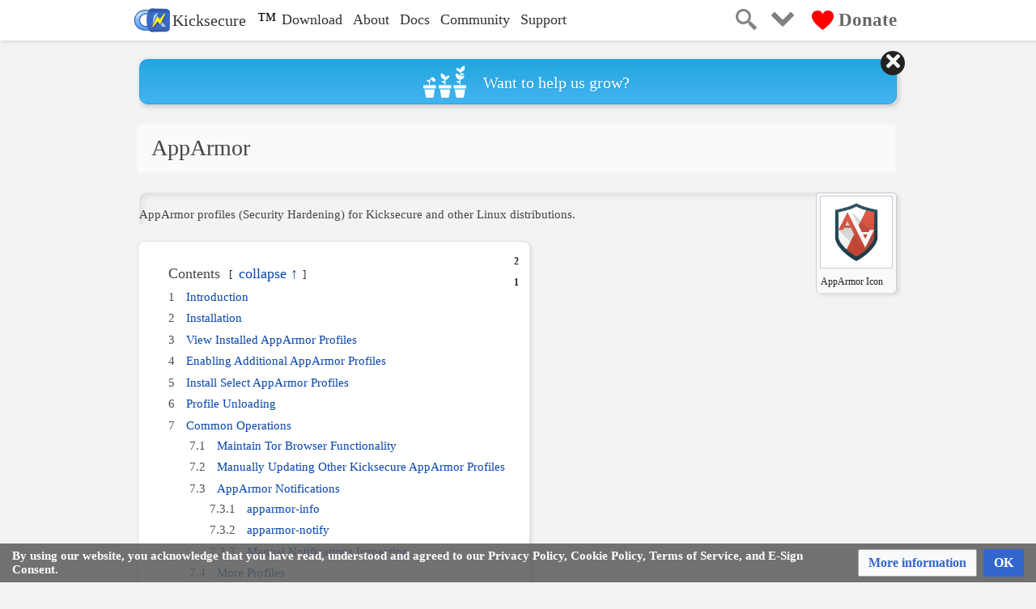

--- FILE ---
content_type: text/html; charset=UTF-8
request_url: https://www.kicksecure.com/wiki/AppArmor
body_size: 21697
content:
<!DOCTYPE html>
<html class="client-nojs" lang="en" dir="ltr">
<head>
<meta charset="UTF-8">
<title>AppArmor</title>
<script>(function(){var className="client-js";var cookie=document.cookie.match(/(?:^|; )wikimwclientpreferences=([^;]+)/);if(cookie){cookie[1].split('%2C').forEach(function(pref){className=className.replace(new RegExp('(^| )'+pref.replace(/-clientpref-\w+$|[^\w-]+/g,'')+'-clientpref-\\w+( |$)'),'$1'+pref+'$2');});}document.documentElement.className=className;}());RLCONF={"wgBreakFrames":false,"wgSeparatorTransformTable":["",""],"wgDigitTransformTable":["",""],"wgDefaultDateFormat":"dmy","wgMonthNames":["","January","February","March","April","May","June","July","August","September","October","November","December"],"wgRequestId":"d411d61bace43ceb8cfbb385","wgCanonicalNamespace":"","wgCanonicalSpecialPageName":false,"wgNamespaceNumber":0,"wgPageName":"AppArmor","wgTitle":"AppArmor","wgCurRevisionId":104534,"wgRevisionId":104534,"wgArticleId":3427,"wgIsArticle":true,"wgIsRedirect":false,"wgAction":"view","wgUserName":null,"wgUserGroups":["*"],"wgCategories":["Documentation"],"wgPageViewLanguage":"en","wgPageContentLanguage":"en","wgPageContentModel":"wikitext","wgRelevantPageName":"AppArmor","wgRelevantArticleId":3427,"wgIsProbablyEditable":true,"wgRelevantPageIsProbablyEditable":true,"wgRestrictionEdit":[],"wgRestrictionMove":[],"wgMediaViewerOnClick":true,"wgMediaViewerEnabledByDefault":true,"wgCiteReferencePreviewsActive":true,"wgPopupsFlags":0,"wgFlaggedRevsParams":{"tags":{"accuracy":{"levels":3}}},"wgStableRevisionId":104534};
RLSTATE={"site.styles":"ready","user.styles":"ready","user":"ready","user.options":"loading","ext.cite.styles":"ready","skins.vector.styles.legacy":"ready","jquery.makeCollapsible.styles":"ready","ext.CookieWarning.styles":"ready","oojs-ui-core.styles":"ready","oojs-ui.styles.indicators":"ready","mediawiki.widgets.styles":"ready","oojs-ui-core.icons":"ready","ext.embedVideo.styles":"ready","ext.flaggedRevs.basic":"ready","mediawiki.codex.messagebox.styles":"ready"};RLPAGEMODULES=["ext.cite.ux-enhancements","mediawiki.page.media","site","mediawiki.page.ready","jquery.makeCollapsible","mediawiki.toc","skins.vector.legacy.js","ext.CookieWarning","mmv.bootstrap","ext.embedVideo.overlay","ext.popups","ext.flaggedRevs.advanced"];</script>
<script>(RLQ=window.RLQ||[]).push(function(){mw.loader.impl(function(){return["user.options@12s5i",function($,jQuery,require,module){mw.user.tokens.set({"patrolToken":"+\\","watchToken":"+\\","csrfToken":"+\\"});
}];});});</script>
<link rel="stylesheet" href="/w/load.php?lang=en&amp;modules=ext.CookieWarning.styles%7Cext.cite.styles%7Cext.embedVideo.styles%7Cext.flaggedRevs.basic%7Cjquery.makeCollapsible.styles%7Cmediawiki.codex.messagebox.styles%7Cmediawiki.widgets.styles%7Coojs-ui-core.icons%2Cstyles%7Coojs-ui.styles.indicators%7Cskins.vector.styles.legacy&amp;only=styles&amp;skin=vector">
<script defer src="/w/load.php?lang=en&amp;modules=startup&amp;only=scripts&amp;raw=1&amp;skin=vector"></script>
<meta name="ResourceLoaderDynamicStyles" content="">
<link rel="stylesheet" href="/w/load.php?lang=en&amp;modules=site.styles&amp;only=styles&amp;skin=vector">
<meta name="generator" content="MediaWiki 1.44.3">
<meta name="robots" content="max-image-preview:standard">
<meta name="format-detection" content="telephone=no">
<meta name="description" content="AppArmor profiles (Security Hardening) for Kicksecure and other Linux distributions.">
<meta name="twitter:site" content="@Kicksecure">
<meta name="twitter:card" content="summary_large_image">
<meta name="viewport" content="width=device-width, initial-scale=1.0, user-scalable=yes, minimum-scale=0.25, maximum-scale=5.0">
<link rel="alternate" type="application/x-wiki" title="Edit" href="/w/index.php?title=AppArmor&amp;action=edit">
<link rel="search" type="application/opensearchdescription+xml" href="/w/rest.php/v1/search" title="Kicksecure (en)">
<link rel="EditURI" type="application/rsd+xml" href="https://www.kicksecure.com/w/api.php?action=rsd">
<link rel="canonical" href="https://www.kicksecure.com/wiki/AppArmor">
<link rel="license" href="/wiki/Kicksecure:Copyrights">
<link rel="alternate" type="application/atom+xml" title="Kicksecure Atom feed" href="/w/index.php?title=Special:RecentChanges&amp;feed=atom">
<!-- Begin Extension:CSS --><link rel="stylesheet" href="/mw-autogen/mw-combined-skincss.min.css?css-extension=1&hsversion_from_server_replacement_unixtime=1769329812"><!-- End Extension:CSS -->
<!-- Begin Extension:CSS --><link rel="stylesheet" href="[data-uri]"><!-- End Extension:CSS -->

<!-- Begin Extension:HeadScript
-------------------------------
* server-type  :  production
* Path to scripts : /mw-autogen
* Wiki page: AppArmor
* Url query parameter "debug" : undefined
* Url query parameter "dontload" : undefined
* $wgResourceLoaderDebug : "" (empty string)
-->
<link rel="icon" type="image/svg+xml" href="/favicon.svg?hsversion-headscript-replacement-by-server=1&hsversion_from_server_replacement_unixtime=1769329812" sizes="any">

<link rel="apple-touch-icon" sizes="180x180" href="/apple-touch-icon.png?hsversion-headscript-replacement-by-server=1&hsversion_from_server_replacement_unixtime=1769329812">
<link rel="icon" type="image/png" sizes="32x32" href="/favicon-32x32.png?hsversion-headscript-replacement-by-server=1&hsversion_from_server_replacement_unixtime=1769329812">
<link rel="icon" type="image/png" sizes="16x16" href="/favicon-16x16.png?hsversion-headscript-replacement-by-server=1&hsversion_from_server_replacement_unixtime=1769329812">
<link rel="manifest" href="/site.webmanifest?hsversion-headscript-replacement-by-server=1&hsversion_from_server_replacement_unixtime=1769329812">
<link rel="mask-icon" href="/safari-pinned-tab.svg?hsversion-headscript-replacement-by-server=1&hsversion_from_server_replacement_unixtime=1769329812" color="#5bbad5">
<meta name="theme-color" content="#ffffff">

<meta name="msapplication-TileColor" content="#da532c">

<link rel="preload" href="/libs/Roboto_2023-08-03/Roboto-Regular-webfont.woff" as="font" crossorigin fetchpriority="low">
<link rel="preload" href="/libs/Roboto_2023-08-03/Roboto-Light-webfont.woff" as="font" crossorigin fetchpriority="low">
<link rel="preload" href="/libs/Cousine_2023-08-03/Cousine-Regular.woff" as="font" crossorigin fetchpriority="low">
<link rel="preload" href="/libs/Font-Awesome_2023-08-03/webfonts/fa-solid-900.woff2" as="font" crossorigin fetchpriority="low">
<link rel="preload" href="/libs/Font-Awesome_2023-08-03/webfonts/fa-regular-400.woff2" as="font" crossorigin fetchpriority="low">
<link rel="preload" href="/libs/Font-Awesome_2023-08-03/webfonts/fa-brands-400.woff2" as="font" crossorigin fetchpriority="low">

<style>
@font-face { font-family: Roboto; src: url(/libs/Roboto_2023-08-03/Roboto-Regular-webfont.woff); font-display: swap; }
@font-face { font-family: Roboto; font-weight: 300; src: url(/libs/Roboto_2023-08-03/Roboto-Light-webfont.woff); font-display: swap; }
@font-face { font-family: Cousine; src: url(/libs/Cousine_2023-08-03/Cousine-Regular.woff); font-display: swap; }
</style>

<link rel="stylesheet" media="print" onload="this.media='all'" href="/libs/Font-Awesome_2023-08-03/css/fontawesome.min.css" fetchpriority="low">
<link rel="stylesheet" media="print" onload="this.media='all'" href="/libs/Font-Awesome_2023-08-03/css/solid.min.css" fetchpriority="low">
<link rel="stylesheet" media="print" onload="this.media='all'" href="/libs/Font-Awesome_2023-08-03/css/regular.min.css" fetchpriority="low">
<link rel="stylesheet" media="print" onload="this.media='all'" href="/libs/Font-Awesome_2023-08-03/css/brands.min.css" fetchpriority="low">

<script id="js-cookie-script" defer fetchpriority="low" src="/libs/jscookie/js.cookie.min.js"></script>

<link rel="stylesheet" fetchpriority="low" media="print" onload="this.media='all'" href="/libs/Prism/prism.css" >
<script id="highlight-code-script" defer fetchpriority="low" src="/libs/Prism/prism.js" data-manual></script>

<script type="module" defer src="/libs/instant.page/instantpage.min.js"></script>

  <script type="text/javascript" defer id="core-dependent-libs">
    (function() {
      const coreDependentLibs = ["\/libs\/jquery-tinyscrollbar_2024-08-21\/jquery.tinyscrollbar.min.js"];
      function triggerWhenReady() {
        let deferred = [];
        for( const i in coreDependentLibs ) deferred.push( $.getScript( coreDependentLibs[i] ) );
        $.when.apply($, deferred).done(function() {
          window.mediaWikiCommonJsAndHeadscriptcoreDependentLibsAreLoaded = true;
          window.dispatchEvent( new Event("mediaWikiCommonJsAndHeadscriptcoreDependentLibsAreLoaded") );
        });
      }
      if( window.mediaWikiCommonJsIsLoaded ) triggerWhenReady();
      else window.addEventListener( "mediaWikiCommonJsIsLoaded", triggerWhenReady );
    })();
  </script>
  

<link rel="stylesheet" href="/mw-autogen/mw-combined-wikicss.min.css?hsversion-headscript-replacement-by-server=1&hsversion_from_server_replacement_unixtime=1769329812">
<script defer src="/mw-autogen/mw-combined-wikijs.min.js?hsversion-headscript-replacement-by-server=1&hsversion_from_server_replacement_unixtime=1769329812"></script>
<!-- ------------------------
/End Extension:HeadScript -->

<meta property="og:title" content="AppArmor">
<meta property="og:site_name" content="Kicksecure">
<meta property="og:url" content="https://www.kicksecure.com/wiki/AppArmor">
<meta property="og:description" content="AppArmor profiles (Security Hardening) for Kicksecure and other Linux distributions.">
<meta property="og:image" content="Coat-of-mail-948960640.jpg">
<meta property="article:modified_time" content="2025-12-16T20:31:46Z">
<meta property="article:published_time" content="2025-12-16T20:31:46Z">
<meta property="og:type" content="website">
<script type="application/ld+json">{"@context":"http:\/\/schema.org","@type":"website","name":"AppArmor","headline":"AppArmor","mainEntityOfPage":"AppArmor","identifier":"https:\/\/www.kicksecure.com\/wiki\/AppArmor","url":"https:\/\/www.kicksecure.com\/wiki\/AppArmor","description":"AppArmor profiles (Security Hardening) for Kicksecure and other Linux distributions.","dateModified":"2025-12-16T20:31:46Z","datePublished":"2025-12-16T20:31:46Z","image":[],"author":{"@type":"Organization","name":"Kicksecure","url":"https:\/\/www.kicksecure.com","logo":[]},"publisher":{"@type":"Organization","name":"Kicksecure","url":"https:\/\/www.kicksecure.com","logo":[]},"potentialAction":{"@type":"SearchAction","target":"https:\/\/www.kicksecure.com\/w\/index.php?title=Special:Search&search={search_term}","query-input":"required name=search_term"}}</script>
</head>
<body class="skin-vector-legacy mediawiki ltr sitedir-ltr mw-hide-empty-elt ns-0 ns-subject mw-editable page-AppArmor rootpage-AppArmor skin-vector action-view skin--responsive user-not-logged-in"><div id="mw-page-base" class="noprint"></div>
<div id="mw-head-base" class="noprint"></div>
<div id="content" class="mw-body" role="main">
	<a id="top"></a>
	<div id="siteNotice"><div id="localNotice" data-nosnippet=""><div class="sitenotice" lang="en" dir="ltr"><p class="mw-empty-elt"></p><div class="sitenotice-banner robots-nocontent" data-banner-id="38">
<!--googleoff: index--><!--noindex-->
<a href="/wiki/Donate"><div class="sitenotice-banner-content"><img decoding="async" loading="lazy" class="icon" src="/w/images/0/0b/Grow-symbol.png" width="53" height="40" alt="grow symbol" /><span>Want to help us grow?</span></div>
</a><!--/noindex--><!--googleon: index-->
</div>

<p class="mw-empty-elt"></p></div></div></div>
	<div class="mw-indicators">
	</div>
	<h1 id="firstHeading" class="firstHeading mw-first-heading">AppArmor</h1>
	<div id="bodyContent" class="vector-body">
		<div id="siteSub" class="noprint">From Kicksecure</div>
		<div id="contentSub"><div id="mw-content-subtitle"></div></div>
		<div id="contentSub2"></div>
		
		<div id="jump-to-nav"></div>
		<a class="mw-jump-link" href="#mw-head">Jump to navigation</a>
		<a class="mw-jump-link" href="#searchInput">Jump to search</a>
		<div id="mw-content-text" class="mw-body-content"><div class="mw-content-ltr mw-parser-output" lang="en" dir="ltr"><div class="robots-nocontent" data-nosnippet=""><!--googleoff: index--><!--noindex-->
<div id="custom-header">
  <div class="style-wrapper">

    
    

<div class="nav-menu header-menu">
  <input type="checkbox" class="menu-trigger" autocomplete="off" />

  <div class="menu-button">
    <img class="off" src="/w/images/thumb/c/cb/Logo-menu.png/52px-Logo-menu.png" width="26" height="26" alt="Nav menu Off symbol" />
    <img class="on" src="/w/images/thumb/8/89/X-icon.png/52px-X-icon.png" width="26" height="26" alt="Nav menu On symbol" />
  </div>

  <a href="/" class="home" title="homepage">
    <img src="/w/images/4/4a/Kicksecure-logo-rectangle.svg" width="44" height="44" alt="Kicksecure Logo" />
    <span class="text">Kicksecure</span>
  </a>
  
  <a href="/wiki/Trademark_Policy" class="register-symbol">&#8482;</a>

  <div class="menu-content">
    <div class="download">
      <div class="button" data-link="/wiki/Download">Download</div>
      <div class="menu">
        <a href="/wiki/ISO"><i class="fa-solid fa-laptop fa-fw"></i><span>On Computer</span></a>
        <a href="/wiki/USB_Installation"><i class="fa-brands fa-usb fa-fw"></i><span>USB Installation</span></a>
        <a href="/wiki/Intel_AMD64"><i class="fa-solid fa-microchip fa-fw"></i><span>Intel / AMD64</span></a>
        <a href="/wiki/ARM64"><i class="fa-solid fa-microchip fa-fw"></i><span>ARM64</span></a>
        <a href="/wiki/Raspberry_Pi"><i class="fa-brands fa-raspberry-pi fa-fw"></i><span>Raspberry Pi</span></a>
        <a href="/wiki/PPC64"><i class="fa-solid fa-microchip fa-fw"></i><span>PPC64</span></a>
        <a href="/wiki/Windows"><i class="fa-brands fa-windows fa-fw"></i><span>Windows (VM)</span></a>
        <a href="/wiki/MacOS"><i class="fa-brands fa-apple fa-fw"></i><span>Mac</span></a>
        <a href="/wiki/Linux"><i class="fa-brands fa-linux fa-fw"></i><span>Linux (VM)</span></a>
        <a href="/wiki/VirtualBox"><i class="fa-solid fa-display fa-fw"></i><span>VirtualBox (VM)</span></a>
        <a href="/wiki/Qubes"><i class="fa-solid fa-cube fa-fw"></i><span>Qubes (VM)</span></a>
        <a href="/wiki/KVM"><i class="fa-solid fa-display fa-fw"></i><span>KVM (VM)</span></a>
        <a href="/wiki/Debian"><i class="fa-brands fa-debian fa-fw"></i><span>Debian morph to Kicksecure</span></a>
        <a href="/wiki/Download" aria-label="See more download options"><i class="fa-solid fa-download fa-fw"></i><span>More options</span></a>
        <a href="https://github.com/Kicksecure"><i class="fa-solid fa-code fa-fw"></i><span>Source Code</span></a>
      </div>
    </div>

    <div class="about">
      <div class="button" data-link="/wiki/About">About</div>
      <div class="menu">
        <a href="/wiki/About"><i class="fa-solid fa-binoculars"></i><span>Overview</span></a>
        <a href="/#security"><i class="fa-solid fa-gears"></i><span>Features</span></a>
        <a href="/wiki/Reasons_for_Freedom_Software"><i class="fa-brands fa-osi"></i><span>Why Open Source?</span></a>
        <a href="/wiki/What_we_do"><i class="fa-solid fa-flask"></i><span>Project Activities</span></a>
        <a href="/wiki/Contributors"><i class="fa-solid fa-people-group"></i><span>Contributors</span></a>
        <a href="/wiki/Security_Roadmap"><i class="fa-solid fa-mountain-sun"></i><span>Mission &amp; Vision</span></a>
      </div>
    </div>

    <div class="docs">
      <div class="button" data-link="/wiki/Documentation">Docs</div>
      <div class="menu">
        <a href="/wiki/Documentation"><i class="fa-solid fa-book"></i><span>Documentation</span></a>
        <a href="/wiki/FAQ"><i class="fa-solid fa-question"></i><span>FAQ</span></a>
        <a href="/wiki/Troubleshooting"><i class="fa-solid fa-triangle-exclamation"></i><span>Troubleshooting</span></a>
      </div>
    </div>

    <div class="community">
      <div class="button" data-link="https://forums.kicksecure.com">Community</div>
      <div class="menu">
        <a href="https://forums.kicksecure.com/"><i class="fa-regular fa-comments"></i><span>Forums</span></a>
        <a href="/wiki/Forum_Best_Practices"><i class="fa-solid fa-list-check"></i><span>Forum Best Practices</span></a>
        <a href="/wiki/Contribute"><i class="fa-solid fa-hand-holding-medical"></i><span>Contribute</span></a>
      </div>
    </div>

    <div class="support">
      <div class="button" data-link="/wiki/Support">Support</div>
      <div class="menu">
        <a href="/wiki/Self_Support_First_Policy"><i class="fa-solid fa-person"></i><span>Self Support First Policy</span></a>
        <a href="/wiki/Please_Use_Search_Engines_And_See_Documentation_First"><i class="fa-solid fa-book-open"></i><span>Search Engines, Docs and AI</span></a>
        <a href="/wiki/Support"><i class="fa-solid fa-circle-exclamation"></i><span>Support (Limited)</span></a>
        <!---
        <a href="/wiki/Plus_Support"><i class="fa-solid fa-plus"></i><span>Plus</span></a>
        <a href="/wiki/Premium_Support"><i class="fa-solid fa-medal"></i><span>Premium</span></a>
        --->
        <a href="/wiki/Reporting_Bugs"><i class="fa-solid fa-bug-slash"></i><span>Reporting Bugs</span></a>
        <a href="/wiki/Contact"><i class="fa-solid fa-lock"></i><span>Contact (Restricted)</span></a>
      </div>
    </div>
  </div>
</div>


    
    <div class="menu-right">
      <a class="search" href="/w/index.php?search=">
        <img src="/w/images/thumb/2/25/Magnifying-glass.png/64px-Magnifying-glass.png" width="26" height="26" alt="search" />
      </a>

      <div class="super-menu header-menu">
        <input type="checkbox" class="menu-trigger" autocomplete="off" />
      
        <div class="menu-button">
          <img class="off" src="/w/images/thumb/2/23/Chevron.png/54px-Chevron.png" width="54" height="54" alt="Editor menu Off symbol" />
          <img class="on" src="/w/images/thumb/8/89/X-icon.png/52px-X-icon.png" width="52" height="52" alt="Editor menu On symbol" />
        </div>

        <div class="menu-content">
          <div class="col1">
            <span class="headline tools">Tools</span>
            <a class="upload user-logged-in" href="/wiki/Special:Upload"><i class="fa-solid fa-upload"></i>Upload file</a>
            <a class="special" href="/wiki/Special:SpecialPages"><i class="fa-solid fa-wand-magic-sparkles"></i>Special pages</a>
            <a class="recentchanges user-logged-in" href="/wiki/Special:RecentChanges"><i class="fa-solid fa-arrow-right-arrow-left"></i>Recent changes</a>
            <a class="print" href="javascript:print();"><i class="fa-solid fa-print"></i>Print Version</a>

            <span class="headline pagemeta">Page meta</span>
            <a class="whatlinkshere user-logged-in" href="/wiki/Special:WhatLinksHere/AppArmor"><i class="fa-solid fa-share-nodes"></i>What links here</a>
            <a class="relatedchanges" href="/wiki/Special:RecentChangesLinked/AppArmor"><i class="fa-solid fa-rotate"></i>Related changes</a>
            <a class="info" href="/w/index.php?title=AppArmor&amp;action=info"><i class="fa-solid fa-info"></i>Page information</a>
          </div>

          <div class="col2">
            <span class="headline page">Page</span>
            <a class="view" href="/wiki/AppArmor"><i class="fa-solid fa-house"></i>Read</a>
            <a class="edit" href="/w/index.php?title=AppArmor&amp;action=edit&amp;oldid=104534"><i class="fa-solid fa-pen"></i>Edit</a>
            <a class="history user-logged-in" href="/w/index.php?title=AppArmor&amp;action=history"><i class="fa-solid fa-clock-rotate-left"></i>History</a>
            <a class="move user-logged-in" href="/wiki/Special:MovePage/AppArmor"><i class="fa-solid fa-share"></i>Move</a>
            <a class="protect" href="/w/index.php?title=AppArmor&amp;action=protect"><i class="fa-solid fa-shield-halved"></i>Protection</a>
            <a class="unwatch user-logged-in" href="/w/index.php?title=AppArmor&amp;action=unwatch"><i class="fa-regular fa-star"></i>Unwatch</a>
            <a class="watch user-logged-in" href="/w/index.php?title=AppArmor&amp;action=watch"><i class="fa-solid fa-star"></i>Watch</a>
            <a class="delete user-logged-in" href="/w/index.php?title=AppArmor&amp;action=delete"><i class="fa-solid fa-trash-can"></i>Delete</a>
            <a class="purge" href="/w/index.php?title=AppArmor&amp;action=purge"><i class="fa-solid fa-fire-flame-curved"></i>Purge</a>
          </div>

          <div class="col3">
            <span class="headline user">User</span>
            <a class="preferences user-logged-in" href="/wiki/Special:Preferences"><i class="fa-solid fa-asterisk"></i>Preferences</a>
            <a class="watchlist user-logged-in" href="/wiki/Special:Watchlist"><i class="fa-solid fa-list-ol"></i>Watchlist</a>
            <a class="contributions user-logged-in" href="/wiki/Special:Contributions"><i class="fa-solid fa-hand"></i>Contributions</a>
            <a class="logout user-logged-in" href="/w/index.php?title=Special:UserLogout&amp;returnto=AppArmor"><i class="fa-solid fa-unlock-keyhole"></i>Logout</a>
            <a class="createaccount user-logged-out" href="/w/index.php?title=Special:CreateAccount&amp;returnto=AppArmor"><i class="fa-solid fa-user"></i>Create account</a>
            <a class="login user-logged-out" href="/w/index.php?title=Special:UserLogin&amp;returnto=AppArmor"><i class="fa-solid fa-right-to-bracket"></i>Login</a>
          </div>
        </div>
      </div>

      <a class="donate" href="/wiki/Donate">
        <img src="/w/images/thumb/d/d9/Heart.png/54px-Heart.png" width="27" height="24" alt="Donate Symbol" />
        Donate
      </a>
    </div>
  </div>
</div>


<!--/noindex--><!--googleon: index--></div>
<figure class="mw-default-size" typeof="mw:File/Thumb"><a href="/wiki/File:2000px-AppArmor_logo.svg.png" class="mw-file-description"><img src="/w/images/thumb/3/3f/2000px-AppArmor_logo.svg.png/300px-2000px-AppArmor_logo.svg.png" decoding="async" loading="lazy" width="300" height="300" class="mw-file-element" srcset="/w/images/thumb/3/3f/2000px-AppArmor_logo.svg.png/450px-2000px-AppArmor_logo.svg.png 1.5x, /w/images/thumb/3/3f/2000px-AppArmor_logo.svg.png/600px-2000px-AppArmor_logo.svg.png 2x" data-file-width="2000" data-file-height="2000" /></a><figcaption>AppArmor Icon</figcaption></figure>
<div class="pre-intro-p"></div><div class="hidden-thumbnail"></div>
<p>AppArmor profiles (Security Hardening) for Kicksecure and other Linux distributions.
</p>
<div class="post-intro-p"></div>
<div id="toc" class="toc" role="navigation" aria-labelledby="mw-toc-heading"><input type="checkbox" role="button" id="toctogglecheckbox" class="toctogglecheckbox" style="display:none" /><div class="toctitle" lang="en" dir="ltr"><h2 id="mw-toc-heading">Contents</h2><span class="toctogglespan"><label class="toctogglelabel" for="toctogglecheckbox"></label></span></div>
<ul>
<li class="toclevel-1 tocsection-1"><a href="#Introduction"><span class="tocnumber">1</span> <span class="toctext">Introduction</span></a></li>
<li class="toclevel-1 tocsection-2"><a href="#Installation"><span class="tocnumber">2</span> <span class="toctext">Installation</span></a></li>
<li class="toclevel-1 tocsection-3"><a href="#View_Installed_AppArmor_Profiles"><span class="tocnumber">3</span> <span class="toctext">View Installed AppArmor Profiles</span></a></li>
<li class="toclevel-1 tocsection-4"><a href="#Enabling_Additional_AppArmor_Profiles"><span class="tocnumber">4</span> <span class="toctext">Enabling Additional AppArmor Profiles</span></a></li>
<li class="toclevel-1 tocsection-5"><a href="#Install_Select_AppArmor_Profiles"><span class="tocnumber">5</span> <span class="toctext">Install Select AppArmor Profiles</span></a></li>
<li class="toclevel-1 tocsection-6"><a href="#Profile_Unloading"><span class="tocnumber">6</span> <span class="toctext">Profile Unloading</span></a></li>
<li class="toclevel-1 tocsection-7"><a href="#Common_Operations"><span class="tocnumber">7</span> <span class="toctext">Common Operations</span></a>
<ul>
<li class="toclevel-2 tocsection-8"><a href="#Maintain_Tor_Browser_Functionality"><span class="tocnumber">7.1</span> <span class="toctext">Maintain Tor Browser Functionality</span></a></li>
<li class="toclevel-2 tocsection-9"><a href="#Manually_Updating_Other_Kicksecure_AppArmor_Profiles"><span class="tocnumber">7.2</span> <span class="toctext">Manually Updating Other Kicksecure AppArmor Profiles</span></a></li>
<li class="toclevel-2 tocsection-10"><a href="#AppArmor_Notifications"><span class="tocnumber">7.3</span> <span class="toctext">AppArmor Notifications</span></a>
<ul>
<li class="toclevel-3 tocsection-11"><a href="#apparmor-info"><span class="tocnumber">7.3.1</span> <span class="toctext">apparmor-info</span></a></li>
<li class="toclevel-3 tocsection-12"><a href="#apparmor-notify"><span class="tocnumber">7.3.2</span> <span class="toctext">apparmor-notify</span></a></li>
<li class="toclevel-3 tocsection-13"><a href="#Manual_Notifications_Inspection"><span class="tocnumber">7.3.3</span> <span class="toctext">Manual Notifications Inspection</span></a></li>
</ul>
</li>
<li class="toclevel-2 tocsection-14"><a href="#More_Profiles"><span class="tocnumber">7.4</span> <span class="toctext">More Profiles</span></a></li>
<li class="toclevel-2 tocsection-15"><a href="#Fix_Profiles"><span class="tocnumber">7.5</span> <span class="toctext">Fix Profiles</span></a></li>
</ul>
</li>
<li class="toclevel-1 tocsection-16"><a href="#Changed_Local_Profiles"><span class="tocnumber">8</span> <span class="toctext">Changed Local Profiles</span></a></li>
<li class="toclevel-1 tocsection-17"><a href="#Support"><span class="tocnumber">9</span> <span class="toctext">Support</span></a></li>
<li class="toclevel-1 tocsection-18"><a href="#Development"><span class="tocnumber">10</span> <span class="toctext">Development</span></a></li>
<li class="toclevel-1 tocsection-19"><a href="#Footnotes"><span class="tocnumber">11</span> <span class="toctext">Footnotes</span></a></li>
</ul>
</div>

<div class="mw-heading mw-heading1"><h1 id="Introduction">Introduction</h1><span class="mw-editsection"><span class="mw-editsection-bracket">[</span><a href="/w/index.php?title=AppArmor&amp;action=edit&amp;section=1" title="Edit section: Introduction"><span>edit</span></a><span class="mw-editsection-bracket">]</span></span></div>
<p>According to debian.org: <sup id="cite&#95;ref-1" class="reference"><a href="#cite_note-1"><span class="cite-bracket">&#91;</span>1<span class="cite-bracket">&#93;</span></a></sup>
</p>
<blockquote><p>AppArmor is a Mandatory Access Control framework. When enabled, AppArmor confines programs according to a set of rules that specify what files a given program can access. This proactive approach helps protect the system against both known and unknown vulnerabilities.</p></blockquote>
<p>Kicksecure contributor <a target="_blank" rel="noreferrer noopener" class="external text" href="https://forums.whonix.org/users/madaidan/activity">madaidan</a><sup class="ext-link-to-archive has-sibling" title="Link to archived version on web.archive.org"><a rel="noreferrer noopener" target="_blank" href="https://web.archive.org/web/https://forums.whonix.org/users/madaidan/activity"><img src="/w/images/7/73/Internet_Archive_logo.png" alt="archive.org icon" width="14" height="16" decoding="async" loading="lazy" /></a></sup><sup class="ext-link-to-archive" title="Link to archived version on archive.today"><a rel="noreferrer noopener" target="_blank" href="https://archive.today/https://forums.whonix.org/users/madaidan/activity"><img src="/w/images/8/8f/Archive-today-logo-homage.svg" alt="archive.today icon" width="12" height="16" decoding="async" loading="lazy" /></a></sup> has noted:
<sup id="cite&#95;ref-madaidan&#95;MAC&#95;2-0" class="reference"><a href="#cite_note-madaidan_MAC-2"><span class="cite-bracket">&#91;</span>2<span class="cite-bracket">&#93;</span></a></sup>
</p>
<blockquote><p>Mandatory access control (MAC) systems give fine-grained control over what programs can access. This means that your browser won't have access to your entire home directory or similarly.
The most used MAC systems are SELinux and AppArmor. SELinux is a lot more secure than AppArmor as it is more fine-grained. For example, it's inode-based rather than path-based, allows enforcing <a target="_blank" rel="noreferrer noopener" class="external text" href="https://selinuxproject.org/page/ObjectClassesPerms">significantly stronger restrictions</a><sup class="ext-link-to-archive has-sibling" title="Link to archived version on web.archive.org"><a rel="noreferrer noopener" target="_blank" href="https://web.archive.org/web/https://selinuxproject.org/page/ObjectClassesPerms"><img src="/w/images/7/73/Internet_Archive_logo.png" alt="archive.org icon" width="14" height="16" decoding="async" loading="lazy" /></a></sup><sup class="ext-link-to-archive" title="Link to archived version on archive.today"><a rel="noreferrer noopener" target="_blank" href="https://archive.today/https://selinuxproject.org/page/ObjectClassesPerms"><img src="/w/images/8/8f/Archive-today-logo-homage.svg" alt="archive.today icon" width="12" height="16" decoding="async" loading="lazy" /></a></sup>, can <a target="_blank" rel="noreferrer noopener" class="external text" href="https://kernsec.org/files/lss2015/vanderstoep.pdf">filter kernel ioctls</a><sup class="ext-link-to-archive has-sibling" title="Link to archived version on web.archive.org"><a rel="noreferrer noopener" target="_blank" href="https://web.archive.org/web/https://kernsec.org/files/lss2015/vanderstoep.pdf"><img src="/w/images/7/73/Internet_Archive_logo.png" alt="archive.org icon" width="14" height="16" decoding="async" loading="lazy" /></a></sup><sup class="ext-link-to-archive" title="Link to archived version on archive.today"><a rel="noreferrer noopener" target="_blank" href="https://archive.today/https://kernsec.org/files/lss2015/vanderstoep.pdf"><img src="/w/images/8/8f/Archive-today-logo-homage.svg" alt="archive.today icon" width="12" height="16" decoding="async" loading="lazy" /></a></sup> and much more. Unfortunately, this comes at the cost of being much more difficult to use and harder to learn so AppArmor may be preferred by some.</p></blockquote>
<p>AppArmor provides a number of advantages: <sup id="cite&#95;ref-3" class="reference"><a href="#cite_note-3"><span class="cite-bracket">&#91;</span>3<span class="cite-bracket">&#93;</span></a></sup>
</p>
<ul><li>It protects the operating system and applications from external or internal threats, including zero-day attacks.</li>
<li>"Good behavior" is enforced and it mitigates exploits via unknown application flaws.</li>
<li>AppArmor security policies define the system resources that individual applications can access, and with what privileges. For instance:
<ul><li>Network access.</li>
<li>Raw socket access.</li>
<li>Read, write or execute file permissions on specific paths.</li></ul></li></ul>
<div class="mw-heading mw-heading1"><h1 id="Installation">Installation</h1><span class="mw-editsection"><span class="mw-editsection-bracket">[</span><a href="/w/index.php?title=AppArmor&amp;action=edit&amp;section=2" title="Edit section: Installation"><span>edit</span></a><span class="mw-editsection-bracket">]</span></span></div>
<p>Kicksecure comes with the following packages installed by default. <sup id="cite&#95;ref-4" class="reference"><a href="#cite_note-4"><span class="cite-bracket">&#91;</span>4<span class="cite-bracket">&#93;</span></a></sup> Therefore no manual user action is required.
</p>
<ul><li><code>apparmor-profiles</code></li>
<li><code>apparmor-profiles-extra</code></li>
<li><code>apparmor-profiles-kicksecure </code></li></ul>
<div class="mw-heading mw-heading1"><h1 id="View_Installed_AppArmor_Profiles">View Installed AppArmor Profiles</h1><span class="mw-editsection"><span class="mw-editsection-bracket">[</span><a href="/w/index.php?title=AppArmor&amp;action=edit&amp;section=3" title="Edit section: View Installed AppArmor Profiles"><span>edit</span></a><span class="mw-editsection-bracket">]</span></span></div>
<p>Some AppArmor profiles for some default installed applications are enforced by default. Some are installed by default but not enforced by default.
</p><p>To see which, run.
</p><p><b>1.</b> Run <code>aa-status</code>.
</p><p><span class="code-select">sudo aa-status</span>
 
</p><p><b>2.</b> See the output of <code>aa-status</code>.
</p>
<ul><li><b>A)</b> Profiles under <code>profiles are in enforce mode.</code> are enforced by default. A few profiles are being enforced for software that is not installed, but this does not have any adverse impacts.</li>
<li><b>B)</b> Profiles under <code>profiles are in complain mode.</code> are not enforced.</li></ul>
<p>Additional AppArmor profiles are available for testers. See below.
</p>
<div class="mw-heading mw-heading1"><h1 id="Enabling_Additional_AppArmor_Profiles">Enabling Additional AppArmor Profiles</h1><span class="mw-editsection"><span class="mw-editsection-bracket">[</span><a href="/w/index.php?title=AppArmor&amp;action=edit&amp;section=4" title="Edit section: Enabling Additional AppArmor Profiles"><span>edit</span></a><span class="mw-editsection-bracket">]</span></span></div>
<ul><li><b>A)</b> Default profiles: As mentioned in above chapter, a number of AppArmor profiles are already enabled by default</li>
<li><b>B)</b> Additional profiles: Can be enabled by following the instructions below.</li></ul>
<p>Some profiles in the <code>apparmor-profiles</code> and <code>apparmor-profiles-extra</code> packages are not enforced by default because the Debian maintainers do not believe they are mature enough. <sup id="cite&#95;ref-5" class="reference"><a href="#cite_note-5"><span class="cite-bracket">&#91;</span>5<span class="cite-bracket">&#93;</span></a></sup>
</p>
<blockquote><p>apparmor-profiles provides various experimental AppArmor profiles. Do not expect these profiles to work out-of-the-box.
</p><p>These profiles are not mature enough to be shipped in enforce mode by default on Debian. They are shipped in complain mode so that users can test them, choose which are desired, and help improve them upstream if needed.
</p><p>
Some even more experimental profiles are included in folder <code>/usr/share/apparmor/extra-profiles</code>. </p></blockquote>
<div class="info-box">
<div class="info-box has-icon">
<p><span class="info-box-icon"><span typeof="mw:File"><a href="/wiki/File:Cornues.png" class="mw-file-description"><img alt="Testers only!" src="/w/images/thumb/7/7f/Cornues.png/40px-Cornues.png" decoding="async" loading="lazy" width="40" height="42" class="mw-file-element" srcset="/w/images/thumb/7/7f/Cornues.png/60px-Cornues.png 1.5x, /w/images/thumb/7/7f/Cornues.png/80px-Cornues.png 2x" data-file-width="760" data-file-height="800" /></a></span></span>
Warning: This is for <u><b>testers-only</b></u>!
</p>
</div>
<p><b>1.</b> Check which profiles are in complain mode (not actually providing protection) and which are in enforce mode (providing actual protection).
</p><p>Run.
</p><p><span class="code-select">sudo aa-status</span>
 
</p><p><b>2.</b> Locate the profile to enable.
</p><p>To enable a profile which is currently in complain mode, locate it in folder <code>/etc/apparmor.d</code>.
</p><p><span class="code-select">ls /etc/apparmor.d</span>
 
</p><p><b>3.</b> Enable the profile.
</p><p>After locating the relevant profile, enable it. For example.
</p><p>(The following example is already enforced by default if installed as per above.)
</p><p><span class="code-select">sudo aa-enforce /etc/apparmor.d/home.tor-browser.firefox</span>
 
</p><p>It might be inadvisable or unsuitable to enable all available AppArmor profiles.
</p><p><b>4.</b> Inspect other available AppArmor profiles.
</p><p>The <code>/usr/share/apparmor/extra-profiles</code> folder has additional AppArmor profiles.
</p><p><span class="code-select">ls /usr/share/apparmor/extra-profiles</span>
 
</p><p><b>5.</b> Copy relevant AppArmor profiles.
</p><p>Testers only!
</p>
<ul><li>Option <b>A)</b> If any of these applications are in use, copy the profile over to folder <code>/etc/apparmor.d</code>.
<ul><li>Note: Replace <code>bin.netstat</code> with the actual AppArmor profile to enable.</li>
<li>Example: <span class="code-select">sudo cp /usr/share/apparmor/extra-profiles/bin.netstat /etc/apparmor.d</span>
</li></ul></li>
<li>Option <b>B)</b> Copy all profiles. <span class="code-select">sudo cp /usr/share/apparmor/extra-profiles/* /etc/apparmor.d</span>
</li></ul>
<p><b>6.</b> View all available AppArmor profiles in the <code>/etc/apparmor.d</code> folder.
</p><p>Optional.
</p><p><span class="code-select">ls -la /etc/apparmor.d/*</span>
 
</p><p>Alternatively also any other tool such as a graphical file manager could be used.
</p><p><b>7.</b> Enable the additional profile(s).
</p>
<ul><li>Option <b>A)</b> Enable a profile.
<ul><li>Note: Replace <code>bin.netstat</code> with the actual AppArmor profile to enable.</li>
<li>Example: <span class="code-select">sudo aa-enforce /etc/apparmor.d/bin.netstat</span>
</li></ul></li>
<li>Option <b>B)</b> Enable all profiles. <span class="code-select">sudo aa-enforce /etc/apparmor.d/*</span>
</li></ul>
</div>
<div class="mw-heading mw-heading1"><h1 id="Install_Select_AppArmor_Profiles">Install Select AppArmor Profiles</h1><span class="mw-editsection"><span class="mw-editsection-bracket">[</span><a href="/w/index.php?title=AppArmor&amp;action=edit&amp;section=5" title="Edit section: Install Select AppArmor Profiles"><span>edit</span></a><span class="mw-editsection-bracket">]</span></span></div>
<div class="toccolours mw-collapsible mw-collapsed">
<p>Click on Expand on the right side.
</p>
<div class="mw-collapsible-content">
<p><a href="/wiki/Update" class="mw-redirect" title="Update">Update</a> your package lists.
</p><p><span class="code-select">sudo apt update</span>
 
</p>
<hr />
<p><code>apparmor-profiles</code>
</p>
<ul><li><a target="_blank" rel="noreferrer noopener" class="external text" href="https://packages.debian.org/trixie/apparmor-profiles"><code>apparmor-profiles</code> package description</a><sup class="ext-link-to-archive has-sibling" title="Link to archived version on web.archive.org"><a rel="noreferrer noopener" target="_blank" href="https://web.archive.org/web/https://packages.debian.org/trixie/apparmor-profiles"><img src="/w/images/7/73/Internet_Archive_logo.png" alt="archive.org icon" width="14" height="16" decoding="async" loading="lazy" /></a></sup><sup class="ext-link-to-archive" title="Link to archived version on archive.today"><a rel="noreferrer noopener" target="_blank" href="https://archive.today/https://packages.debian.org/trixie/apparmor-profiles"><img src="/w/images/8/8f/Archive-today-logo-homage.svg" alt="archive.today icon" width="12" height="16" decoding="async" loading="lazy" /></a></sup></li>
<li><a target="_blank" rel="noreferrer noopener" class="external text" href="https://packages.debian.org/trixie/all/apparmor-profiles/filelist"><code>apparmor-profiles</code> file list</a><sup class="ext-link-to-archive has-sibling" title="Link to archived version on web.archive.org"><a rel="noreferrer noopener" target="_blank" href="https://web.archive.org/web/https://packages.debian.org/trixie/all/apparmor-profiles/filelist"><img src="/w/images/7/73/Internet_Archive_logo.png" alt="archive.org icon" width="14" height="16" decoding="async" loading="lazy" /></a></sup><sup class="ext-link-to-archive" title="Link to archived version on archive.today"><a rel="noreferrer noopener" target="_blank" href="https://archive.today/https://packages.debian.org/trixie/all/apparmor-profiles/filelist"><img src="/w/images/8/8f/Archive-today-logo-homage.svg" alt="archive.today icon" width="12" height="16" decoding="async" loading="lazy" /></a></sup></li></ul>
<p><span class="code-select">sudo apt install apparmor-profiles</span>
 
</p>
<hr />
<p><code>apparmor-profiles-extra</code>
</p>
<ul><li><a target="_blank" rel="noreferrer noopener" class="external text" href="https://packages.debian.org/trixie/apparmor-profiles-extra"><code>apparmor-profiles-extra</code> package description</a><sup class="ext-link-to-archive has-sibling" title="Link to archived version on web.archive.org"><a rel="noreferrer noopener" target="_blank" href="https://web.archive.org/web/https://packages.debian.org/trixie/apparmor-profiles-extra"><img src="/w/images/7/73/Internet_Archive_logo.png" alt="archive.org icon" width="14" height="16" decoding="async" loading="lazy" /></a></sup><sup class="ext-link-to-archive" title="Link to archived version on archive.today"><a rel="noreferrer noopener" target="_blank" href="https://archive.today/https://packages.debian.org/trixie/apparmor-profiles-extra"><img src="/w/images/8/8f/Archive-today-logo-homage.svg" alt="archive.today icon" width="12" height="16" decoding="async" loading="lazy" /></a></sup></li>
<li><a target="_blank" rel="noreferrer noopener" class="external text" href="https://packages.debian.org/trixie/all/apparmor-profiles-extra/filelist"><code>apparmor-profiles-extra</code> file list</a><sup class="ext-link-to-archive has-sibling" title="Link to archived version on web.archive.org"><a rel="noreferrer noopener" target="_blank" href="https://web.archive.org/web/https://packages.debian.org/trixie/all/apparmor-profiles-extra/filelist"><img src="/w/images/7/73/Internet_Archive_logo.png" alt="archive.org icon" width="14" height="16" decoding="async" loading="lazy" /></a></sup><sup class="ext-link-to-archive" title="Link to archived version on archive.today"><a rel="noreferrer noopener" target="_blank" href="https://archive.today/https://packages.debian.org/trixie/all/apparmor-profiles-extra/filelist"><img src="/w/images/8/8f/Archive-today-logo-homage.svg" alt="archive.today icon" width="12" height="16" decoding="async" loading="lazy" /></a></sup></li></ul>
<p><span class="code-select">sudo apt install apparmor-profiles-extra</span>
 
</p>
<hr />
<p>Profile for <a href="/wiki/Tor_Browser" title="Tor Browser">Tor Browser</a>. Useful in Kicksecure. <sup id="cite&#95;ref-6" class="reference"><a href="#cite_note-6"><span class="cite-bracket">&#91;</span>6<span class="cite-bracket">&#93;</span></a></sup>
</p><p><span class="code-select">sudo apt install apparmor-profile-torbrowser</span>
 
</p>
<hr />
<p>Profile for the <a href="/wiki/E-Mail#Mozilla_Thunderbird_with_TorBirdy" title="E-Mail">Mozilla Thunderbird</a> <a href="/wiki/E-Mail" title="E-Mail">E-Mail</a> client. Useful in Kicksecure. (Soon to be renamed <code>apparmor-profile-thunderbird</code>.)
</p><p><span class="code-select">sudo apt install apparmor-profile-thunderbird</span>
 
</p>
</div>
</div>
<div class="mw-heading mw-heading1"><h1 id="Profile_Unloading">Profile Unloading</h1><span class="mw-editsection"><span class="mw-editsection-bracket">[</span><a href="/w/index.php?title=AppArmor&amp;action=edit&amp;section=6" title="Edit section: Profile Unloading"><span>edit</span></a><span class="mw-editsection-bracket">]</span></span></div>
<p>The name of the specific profile to unload must be known in advance; refer to the <a href="#Install_Select_AppArmor_Profiles">list</a> above.
</p><p><b>1.</b> If it is necessary to disable an AppArmor profile, first list those which are available.
</p><p><span class="code-select">ls /etc/apparmor.d/</span>
 
</p><p>Or.
</p><p><span class="code-select">sudo aa-status</span>
 
</p><p><b>2.</b> Once a profile is loaded in the kernel, it can be easily removed.
</p><p>Note: Adjust path to the actual AppArmor profile.
</p><p><span class="code-select">sudo aa-disable /etc/apparmor.d/profile-name</span>
 
</p><p>This command expects the profile file to exist, so if it has been manually deleted or removed via <code>apt purge</code>, it can only be unloaded by rebooting.
</p><p><b>3.</b> Done.
</p><p>The process of disabling the AppArmor profile has been completed.
</p><p><b>4.</b> Verification.
</p><p>Optional. To confirm, use the <code>aa-status</code> command.
</p><p><span class="code-select">sudo aa-status</span>
 
</p>
<div class="mw-heading mw-heading1"><h1 id="Common_Operations">Common Operations</h1><span class="mw-editsection"><span class="mw-editsection-bracket">[</span><a href="/w/index.php?title=AppArmor&amp;action=edit&amp;section=7" title="Edit section: Common Operations"><span>edit</span></a><span class="mw-editsection-bracket">]</span></span></div>
<div class="mw-heading mw-heading2"><h2 id="Maintain_Tor_Browser_Functionality">Maintain Tor Browser Functionality</h2><span class="mw-editsection"><span class="mw-editsection-bracket">[</span><a href="/w/index.php?title=AppArmor&amp;action=edit&amp;section=8" title="Edit section: Maintain Tor Browser Functionality"><span>edit</span></a><span class="mw-editsection-bracket">]</span></span></div>
<p>Tor Browser upgrades frequently break its AppArmor profile (by Kicksecure developers) used to contain it. Even when AppArmor-related fixes are confirmed in the forums, most often updated, fixed packages are immediately made available to Kicksecure stable or even the developer version.
</p><p>If Tor Browser is non-functional with the available AppArmor profile, follow these steps to rectify the problem.
</p>
<div class="info-box">
<p><b>1.</b> Open a terminal in Kicksecure (<code>kicksecure-18</code>).
</p><p><code>kicksecure-18</code> &#8594; <code>QTerminal</code>
</p><p><b>2.</b> List the available AppArmor profiles.
</p><p><span class="code-select">ls /etc/apparmor.d/</span>
 
</p><p><b>3.</b> Edit the Tor Browser AppArmor profile.
</p><p>Note: change the name of the file to match whatever version is installed on the system.
</p><p><span class="code-select">sudoedit /etc/apparmor.d/home.tor-browser.firefox</span>
 
</p><p><b>4.</b> Navigate to the Kicksecure Github resource for AppArmor.
</p><p>The latest git commits can be found <a target="_blank" rel="noreferrer noopener" class="external text" href="https://github.com/Kicksecure/apparmor-profile-torbrowser">here</a><sup class="ext-link-to-archive has-sibling" title="Link to archived version on web.archive.org"><a rel="noreferrer noopener" target="_blank" href="https://web.archive.org/web/https://github.com/Kicksecure/apparmor-profile-torbrowser"><img src="/w/images/7/73/Internet_Archive_logo.png" alt="archive.org icon" width="14" height="16" decoding="async" loading="lazy" /></a></sup><sup class="ext-link-to-archive" title="Link to archived version on archive.today"><a rel="noreferrer noopener" target="_blank" href="https://archive.today/https://github.com/Kicksecure/apparmor-profile-torbrowser"><img src="/w/images/8/8f/Archive-today-logo-homage.svg" alt="archive.today icon" width="12" height="16" decoding="async" loading="lazy" /></a></sup>.
</p><p>Select <code>Code</code> &#8594; <code>etc/apparmor.d</code> &#8594; <code>home.tor-browser.firefox</code>
</p><p>Select the <code>Raw</code> button on the right-hand side. <sup id="cite&#95;ref-7" class="reference"><a href="#cite_note-7"><span class="cite-bracket">&#91;</span>7<span class="cite-bracket">&#93;</span></a></sup>
</p>
<div class="info-box has-icon">
<p><span class="info-box-icon"><span typeof="mw:File"><a href="/wiki/File:Ambox_notice.png" class="mw-file-description"><img alt="Info" src="/w/images/thumb/c/c8/Ambox_notice.png/40px-Ambox_notice.png" decoding="async" loading="lazy" width="40" height="40" class="mw-file-element" srcset="/w/images/thumb/c/c8/Ambox_notice.png/60px-Ambox_notice.png 1.5x, /w/images/thumb/c/c8/Ambox_notice.png/80px-Ambox_notice.png 2x" data-file-width="2000" data-file-height="2000" /></a></span></span>
It is recommended to check the profile does not contain any unexpected content. For greater security, utilize a different viewer and/or retrieve the profile using git and perform git commit gpg verification.
</p>
</div>
<p><b>5.</b> Replace the profile.
</p><p>Cut and paste the profile text into the old Tor Browser profile which is open in nano.
</p><p><b>6.</b> Save and exit.
</p><p><b>7.</b> Enforce the new Tor Browser profile.
</p><p>In the command below, change the name of the file to match whatever version is installed on the system.
</p><p>In Kicksecure (<code>kicksecure-18</code>), run.
</p><p><span class="code-select">sudo aa-enforce /etc/apparmor.d/home.tor-browser.firefox</span>
 
</p><p><b>8.</b> Shutdown Kicksecure (<code>kicksecure-18</code>).
</p><p><b>9.</b> Restart Kicksecure (<code>kicksecure</code>).
</p><p>Launch Tor Browser. If everything has been applied correctly, Tor Browser will have full functionality. If the following AppArmor warning appears, it can be safely ignored.
</p>
<pre>Profile: /etc/apparmor.d/home.tor-browser.firefox Operation: open Name: /dev/ Denied: r Logfile: /var/log/kern.log For more information, please see: https://wiki.ubuntu.com/DebuggingApparmor
</pre>
<p><b>10.</b> Manually check AppArmor is correctly running and enforced.
</p><p>In a terminal, run.
</p><p><span class="code-select">sudo aa-status</span>
 
</p><p>The output should show the Tor Browser profile is loaded and in enforce mode.
</p><p><b>11.</b> Done.
</p><p>The process of updating the AppArmor profile has been completed.
</p>
</div>
<div class="mw-heading mw-heading2"><h2 id="Manually_Updating_Other_Kicksecure_AppArmor_Profiles">Manually Updating Other Kicksecure AppArmor Profiles</h2><span class="mw-editsection"><span class="mw-editsection-bracket">[</span><a href="/w/index.php?title=AppArmor&amp;action=edit&amp;section=9" title="Edit section: Manually Updating Other Kicksecure AppArmor Profiles"><span>edit</span></a><span class="mw-editsection-bracket">]</span></span></div>
<p>The same method can be used to resolve other AppArmor problems impacting full functionality of applications in Kicksecure. For instance, the <a href="/wiki/Systemcheck" title="Systemcheck"><code>systemcheck</code></a> AppArmor profile previously caused continuous "denied" messages in <a href="/wiki/Qubes" title="Qubes">Kicksecure-Qubes</a>. <sup id="cite&#95;ref-8" class="reference"><a href="#cite_note-8"><span class="cite-bracket">&#91;</span>8<span class="cite-bracket">&#93;</span></a></sup> Correcting this issue was quite simple: <sup id="cite&#95;ref-9" class="reference"><a href="#cite_note-9"><span class="cite-bracket">&#91;</span>9<span class="cite-bracket">&#93;</span></a></sup>
</p>
<ol><li>Navigate to the <a target="_blank" rel="noreferrer noopener" class="external text" href="https://raw.githubusercontent.com/Kicksecure/systemcheck/master/etc/apparmor.d/usr.bin.systemcheck">raw, updated <code>systemcheck</code> profile</a><sup class="ext-link-to-archive has-sibling" title="Link to archived version on web.archive.org"><a rel="noreferrer noopener" target="_blank" href="https://web.archive.org/web/https://raw.githubusercontent.com/Kicksecure/systemcheck/master/etc/apparmor.d/usr.bin.systemcheck"><img src="/w/images/7/73/Internet_Archive_logo.png" alt="archive.org icon" width="14" height="16" decoding="async" loading="lazy" /></a></sup><sup class="ext-link-to-archive" title="Link to archived version on archive.today"><a rel="noreferrer noopener" target="_blank" href="https://archive.today/https://raw.githubusercontent.com/Kicksecure/systemcheck/master/etc/apparmor.d/usr.bin.systemcheck"><img src="/w/images/8/8f/Archive-today-logo-homage.svg" alt="archive.today icon" width="12" height="16" decoding="async" loading="lazy" /></a></sup>.</li>
<li>Replace the existing content in <code>/etc/apparmor.d/usr.bin.systemcheck</code> with the updated github content, in both Templates <code>kicksecure-18</code> and <code>kicksecure-18</code>.</li>
<li>Shut down both Templates and any running instances of <code>kicksecure</code> and <code>kicksecure</code>.</li>
<li>Restart <code>kicksecure</code> and <code>kicksecure</code>.</li></ol>
<div class="mw-heading mw-heading2"><h2 id="AppArmor_Notifications">AppArmor Notifications</h2><span class="mw-editsection"><span class="mw-editsection-bracket">[</span><a href="/w/index.php?title=AppArmor&amp;action=edit&amp;section=10" title="Edit section: AppArmor Notifications"><span>edit</span></a><span class="mw-editsection-bracket">]</span></span></div>
<div class="mw-heading mw-heading3"><h3 id="apparmor-info">apparmor-info</h3><span class="mw-editsection"><span class="mw-editsection-bracket">[</span><a href="/w/index.php?title=AppArmor&amp;action=edit&amp;section=11" title="Edit section: apparmor-info"><span>edit</span></a><span class="mw-editsection-bracket">]</span></span></div>
<p><a target="_blank" href="https://github.com/Kicksecure/helper-scripts/blob/master/usr/sbin/apparmor-info" class="external template-extlink" rel="noreferrer noopener" aria-label="External link to: <code>apparmor-info</code>"><code>apparmor-info</code></a><sup class="ext-link-to-archive"><a href="https://github.com/Kicksecure/helper-scripts/blob/master/usr/sbin/apparmor-info" target="_blank" rel="noreferrer noopener" title="This is a link to a live GitHub page" aria-label="This is a link to a live GitHub page"><img src="/w/images/a/af/Github-mark.svg" width="14" height="16" alt="GitHub Logo" /></a></sup> is a helper utility to simplify viewing AppArmor logs. It parses AppArmor logs, hides unnecessary information <sup id="cite&#95;ref-10" class="reference"><a href="#cite_note-10"><span class="cite-bracket">&#91;</span>10<span class="cite-bracket">&#93;</span></a></sup> and removes duplicates.
</p><p><span class="code-select">sudo apparmor-info --boot | grep DENIED</span>
 
</p>
<div class="mw-heading mw-heading3"><h3 id="apparmor-notify">apparmor-notify</h3><span class="mw-editsection"><span class="mw-editsection-bracket">[</span><a href="/w/index.php?title=AppArmor&amp;action=edit&amp;section=12" title="Edit section: apparmor-notify"><span>edit</span></a><span class="mw-editsection-bracket">]</span></span></div>
<p><a target="_blank" rel="noreferrer noopener" class="external text" href="https://packages.debian.org/trixie/apparmor-notify">apparmor-notify</a><sup class="ext-link-to-archive has-sibling" title="Link to archived version on web.archive.org"><a rel="noreferrer noopener" target="_blank" href="https://web.archive.org/web/https://packages.debian.org/trixie/apparmor-notify"><img src="/w/images/7/73/Internet_Archive_logo.png" alt="archive.org icon" width="14" height="16" decoding="async" loading="lazy" /></a></sup><sup class="ext-link-to-archive" title="Link to archived version on archive.today"><a rel="noreferrer noopener" target="_blank" href="https://archive.today/https://packages.debian.org/trixie/apparmor-notify"><img src="/w/images/8/8f/Archive-today-logo-homage.svg" alt="archive.today icon" width="12" height="16" decoding="async" loading="lazy" /></a></sup> is not installed by default. <sup id="cite&#95;ref-11" class="reference"><a href="#cite_note-11"><span class="cite-bracket">&#91;</span>11<span class="cite-bracket">&#93;</span></a></sup> By installing it, desktop notifications would appear concerning AppArmor denied messages, which are stored in file <code>/var/log/kern.log</code>.
</p><p>To install:
</p>
<div class="info-box">
<p>Install package(s) <code>apparmor-notify</code> following these instructions:
</p><p><i class="padded-content-icon pci-text fa-solid cs-yellow iconset-h3">1</i> Platform specific notice.
</p>
<ul><li><a href="/wiki/Kicksecure" class="mw-redirect" title="Kicksecure">Kicksecure</a>: No special notice.</li>
<li><a href="/wiki/Kicksecure-Qubes" class="mw-redirect" title="Kicksecure-Qubes">Kicksecure-Qubes</a>: In Template.</li></ul>
<p><i class="padded-content-icon pci-text fa-solid cs-yellow iconset-h3">2</i> <a href="/wiki/Operating_System_Software_and_Updates" title="Operating System Software and Updates">Update the package lists and upgrade the system</a>.
</p><p><span class="code-select">sudo apt update &amp;&amp; sudo apt full-upgrade</span>
 
</p><p><i class="padded-content-icon pci-text fa-solid cs-yellow iconset-h3">3</i> Install the <code>apparmor-notify</code> package(s).
</p><p>Using <code>apt</code> command line <a href="/wiki/Install_Software#--no-install-recommends" title="Install Software"><code>--no-install-recommends</code> option</a> is in most cases optional.
</p><p><span class="code-select">sudo apt install --no-install-recommends apparmor-notify</span>
 
</p><p><i class="padded-content-icon pci-text fa-solid cs-yellow iconset-h3">4</i> Platform specific notice.
</p>
<ul><li>Kicksecure: No special notice.</li>
<li>Kicksecure-Qubes: Shut down Template and restart App Qubes based on it as per <a href="/wiki/Qubes#Qubes_Template_Modifications" title="Qubes">Qubes Template Modification</a>.</li></ul>
<p><i class="padded-content-icon pci-text fa-solid cs-yellow iconset-h3">5</i> Done.
</p><p>The procedure of installing package(s) <code>apparmor-notify</code> is complete.
</p>
</div>
<p>If <code>apparmor-notify</code> is manually installed, then on occasion an application may be functional but AppArmor "denied" messages constantly appear. Rather than updating the relevant AppArmor profile(s), it is possible to disable notifications instead.
</p><p>In the offending Kicksecure (App)VM, launch QTerminal and run.
</p><p><span class="code-select">sudo killall aa-notify</span>
 
</p><p>To revert this change, reboot the VM.
</p>
<div class="mw-heading mw-heading3"><h3 id="Manual_Notifications_Inspection">Manual Notifications Inspection</h3><span class="mw-editsection"><span class="mw-editsection-bracket">[</span><a href="/w/index.php?title=AppArmor&amp;action=edit&amp;section=13" title="Edit section: Manual Notifications Inspection"><span>edit</span></a><span class="mw-editsection-bracket">]</span></span></div>
<p>Use of <a href="#apparmor-info"><code>apparmor-info</code></a> is simpler.
</p>
<div class="info-box">
<p><b>1.</b> Manually inspect relevant logs.
</p><p>Open file <code>/var/log/kern.log</code> in an editor with administrative ("<a href="/wiki/Root" title="Root"><code>root</code></a>") rights.
</p>
<div class="info-box">
<p><i class="padded-content-icon pci-text fa-solid cs-yellow iconset-h3">1</i> Select your platform.
</p>
<div class="tab-content-controller">
<div class="mininav"></div>
<div class="tcc-content">
<div class="tcc-section info-box">
<div class="tcc-image"><span typeof="mw:File"><a href="/wiki/File:Kicksecure-logo-icon.svg" class="mw-file-description"><img src="/w/images/thumb/0/0d/Kicksecure-logo-icon.svg/25px-Kicksecure-logo-icon.svg.png" decoding="async" loading="lazy" width="25" height="25" class="mw-file-element" srcset="/w/images/thumb/0/0d/Kicksecure-logo-icon.svg/38px-Kicksecure-logo-icon.svg.png 1.5x, /w/images/thumb/0/0d/Kicksecure-logo-icon.svg/50px-Kicksecure-logo-icon.svg.png 2x" data-file-width="142" data-file-height="142" /></a></span></div>
<div class="tcc-title">
<p class="mw-empty-elt">
</p><div class="mw-heading mw-heading5 widget-headline ">
<h5 id="kicksecure" role="heading" aria-level="5">Kicksecure</h5>
</div>


<p class="mw-empty-elt"></p>
</div>
<div class="tcc-content">
<p><i class="padded-content-icon pci-text fa-solid cs-yellow iconset-h3">2</i> Notes.
</p>
<ul><li><u>Sudoedit guidance:</u> See <a href="/wiki/Software#Open_File_with_Root_Rights" title="Software">Open File with Root Rights</a> for details on why using <code>sudoedit</code> improves security and how to use it.</li>
<li><u>Editor requirement:</u> Close Featherpad (or the chosen text editor) before running the <code>sudoedit</code> command.</li></ul>
<p><i class="padded-content-icon pci-text fa-solid cs-yellow iconset-h3">3</i> Open the file with root rights.
</p><p><span class="code-select">sudoedit /var/log/kern.log</span>

</p>
</div>
</div> 
<div class="tcc-section info-box">
<div class="tcc-image"><span typeof="mw:File"><a href="/wiki/File:Qubes-logo-blue.png" class="mw-file-description"><img src="/w/images/thumb/9/94/Qubes-logo-blue.png/25px-Qubes-logo-blue.png" decoding="async" loading="lazy" width="25" height="25" class="mw-file-element" srcset="/w/images/thumb/9/94/Qubes-logo-blue.png/38px-Qubes-logo-blue.png 1.5x, /w/images/thumb/9/94/Qubes-logo-blue.png/50px-Qubes-logo-blue.png 2x" data-file-width="256" data-file-height="256" /></a></span></div>
<div class="tcc-title">
<p class="mw-empty-elt">
</p><div class="mw-heading mw-heading5 widget-headline ">
<h5 id="kicksecure-qubes" role="heading" aria-level="5">Kicksecure-Qubes</h5>
</div>


<p class="mw-empty-elt"></p>
</div>
<div class="tcc-content">
<p><i class="padded-content-icon pci-text fa-solid cs-yellow iconset-h3">2</i> Notes.
</p>
<ul><li><u>Sudoedit guidance:</u> See <a href="/wiki/Software#Open_File_with_Root_Rights" title="Software">Open File with Root Rights</a> for details on why using <code>sudoedit</code> improves security and how to use it.</li>
<li><u>Editor requirement:</u> Close Featherpad (or the chosen text editor) before running the <code>sudoedit</code> command.</li>
<li><u>Template requirement:</u> When using <a href="/wiki/Qubes" title="Qubes">Kicksecure-Qubes</a>, this must be done inside the Template.</li></ul>
<p><i class="padded-content-icon pci-text fa-solid cs-yellow iconset-h3">3</i> Open the file with root rights.
</p><p><span class="code-select">sudoedit /var/log/kern.log</span>
 
</p><p><i class="padded-content-icon pci-text fa-solid cs-yellow iconset-h3">4</i> Notes.
</p>
<ul><li><u>Shut down Template:</u> After applying this change, shut down the Template.</li>
<li><u>Restart App Qubes:</u> All App Qubes based on the Template need to be restarted if they were already running.</li>
<li><u>Qubes persistence:</u> See also <a href="/wiki/Qubes#Qubes_Persistence" title="Qubes">Qubes Persistence</a></li>
<li><u>General procedure:</u> This is a general procedure required for Qubes and is <a href="/wiki/Unspecific" title="Unspecific">unspecific to Kicksecure-Qubes</a>.</li></ul>
</div>
</div> 
<div class="tcc-section info-box">
<div class="tcc-image"><span typeof="mw:File"><a href="/wiki/File:Any12312.png" class="mw-file-description"><img src="/w/images/thumb/4/43/Any12312.png/25px-Any12312.png" decoding="async" loading="lazy" width="25" height="40" class="mw-file-element" srcset="/w/images/thumb/4/43/Any12312.png/38px-Any12312.png 1.5x, /w/images/thumb/4/43/Any12312.png/50px-Any12312.png 2x" data-file-width="400" data-file-height="640" /></a></span></div>
<div class="tcc-title">
<p class="mw-empty-elt">
</p><div class="mw-heading mw-heading5 widget-headline ">
<h5 id="others-and-alternatives" role="heading" aria-level="5">Others and Alternatives</h5>
</div>


<p class="mw-empty-elt"></p>
</div>
<div class="tcc-content">
<p><i class="padded-content-icon pci-text fa-solid cs-yellow iconset-h3">2</i> Notes.
</p>
<ul><li><u>Example only:</u> This is just an example. Other tools could achieve the same goal.</li>
<li><u>Troubleshooting and alternatives:</u> If this example does not work for you, or if you are not using Kicksecure, please refer to <a href="/wiki/Software#Open_File_with_Root_Rights" title="Software">Open File with Root Rights</a>.</li></ul>
<p><i class="padded-content-icon pci-text fa-solid cs-yellow iconset-h3">3</i> Open the file with root rights.
</p><p><span class="code-select">sudoedit /var/log/kern.log</span>

</p>
</div>
</div>
</div>
</div>
</div> 
<p><b>2.</b> Show denied AppArmor messages of any age.
</p><p>Run.
</p><p><span class="code-select">sudo cat /var/log/kern.log | grep DENIED</span>
 
</p><p><b>3.</b> <i>Optional</i>: Keep watching the file as it is appended.
</p><p>This is useful for reproducing AppArmor denied messages and testing amended profiles.
</p><p><span class="code-select">sudo tail -f /var/log/kern.log | grep --line-buffered DENIED</span>

</p>
</div>
<div class="mw-heading mw-heading2"><h2 id="More_Profiles">More Profiles</h2><span class="mw-editsection"><span class="mw-editsection-bracket">[</span><a href="/w/index.php?title=AppArmor&amp;action=edit&amp;section=14" title="Edit section: More Profiles"><span>edit</span></a><span class="mw-editsection-bracket">]</span></span></div>
<p>It is possible to utilize profiles by other vendors since AppArmor is <a href="/wiki/Unspecific" title="Unspecific">unspecific to Kicksecure</a>. This however is <a href="/wiki/Unsupported" title="Unsupported">unsupported</a> by Kicksecure developers due to time constraints. As a reminder, it is not necessary to install AppArmor profiles for any applications that are unlikely to be used (such as dovecot). Additional options include:
</p>
<ol><li>Debian has packages that can be <a target="_blank" rel="noreferrer noopener" class="external text" href="https://wiki.debian.org/AppArmor/HowToUse#Enable_.2F_install_more_profiles">easily installed via the APT package manager</a><sup class="ext-link-to-archive has-sibling" title="Link to archived version on web.archive.org"><a rel="noreferrer noopener" target="_blank" href="https://web.archive.org/web/https://wiki.debian.org/AppArmor/HowToUse#Enable_.2F_install_more_profiles"><img src="/w/images/7/73/Internet_Archive_logo.png" alt="archive.org icon" width="14" height="16" decoding="async" loading="lazy" /></a></sup><sup class="ext-link-to-archive" title="Link to archived version on archive.today"><a rel="noreferrer noopener" target="_blank" href="https://archive.today/https://wiki.debian.org/AppArmor/HowToUse#Enable_.2F_install_more_profiles"><img src="/w/images/8/8f/Archive-today-logo-homage.svg" alt="archive.today icon" width="12" height="16" decoding="async" loading="lazy" /></a></sup>.</li>
<li>Ubuntu also <a target="_blank" rel="noreferrer noopener" class="external text" href="https://bazaar.launchpad.net/~apparmor-dev/apparmor-profiles/master/files/head:/ubuntu/16.10/">provides profiles</a><sup class="ext-link-to-archive has-sibling" title="Link to archived version on web.archive.org"><a rel="noreferrer noopener" target="_blank" href="https://web.archive.org/web/https://bazaar.launchpad.net/~apparmor-dev/apparmor-profiles/master/files/head:/ubuntu/16.10/"><img src="/w/images/7/73/Internet_Archive_logo.png" alt="archive.org icon" width="14" height="16" decoding="async" loading="lazy" /></a></sup><sup class="ext-link-to-archive" title="Link to archived version on archive.today"><a rel="noreferrer noopener" target="_blank" href="https://archive.today/https://bazaar.launchpad.net/~apparmor-dev/apparmor-profiles/master/files/head:/ubuntu/16.10/"><img src="/w/images/8/8f/Archive-today-logo-homage.svg" alt="archive.today icon" width="12" height="16" decoding="async" loading="lazy" /></a></sup>. It is not easy to download these as a package to be installed in Debian. Further, the profiles may or may not differ from (or complement) profiles listed earlier.</li>
<li>Advanced users can attempt to create additional, strict AppArmor profiles by executing: <sup id="cite&#95;ref-madaidan&#95;MAC&#95;2-1" class="reference"><a href="#cite_note-madaidan_MAC-2"><span class="cite-bracket">&#91;</span>2<span class="cite-bracket">&#93;</span></a></sup></li></ol>
<p><span class="code-select">aa-genprof $path_to_program</span>
 
</p><p>Then open the program and use it as normal. AppArmor detects which files need to be accessed and adds them to the profile if you choose. This is insufficient for high quality profiles though; refer to the <a target="_blank" rel="noreferrer noopener" class="external text" href="https://gitlab.com/apparmor/apparmor/-/wikis/Documentation">AppArmor documentation</a><sup class="ext-link-to-archive has-sibling" title="Link to archived version on web.archive.org"><a rel="noreferrer noopener" target="_blank" href="https://web.archive.org/web/https://gitlab.com/apparmor/apparmor/-/wikis/Documentation"><img src="/w/images/7/73/Internet_Archive_logo.png" alt="archive.org icon" width="14" height="16" decoding="async" loading="lazy" /></a></sup><sup class="ext-link-to-archive" title="Link to archived version on archive.today"><a rel="noreferrer noopener" target="_blank" href="https://archive.today/https://gitlab.com/apparmor/apparmor/-/wikis/Documentation"><img src="/w/images/8/8f/Archive-today-logo-homage.svg" alt="archive.today icon" width="12" height="16" decoding="async" loading="lazy" /></a></sup> for further details.
</p>
<div class="mw-heading mw-heading2"><h2 id="Fix_Profiles">Fix Profiles</h2><span class="mw-editsection"><span class="mw-editsection-bracket">[</span><a href="/w/index.php?title=AppArmor&amp;action=edit&amp;section=15" title="Edit section: Fix Profiles"><span>edit</span></a><span class="mw-editsection-bracket">]</span></span></div>
<p><b>1.</b> rsyslog and auditd installation.
</p>
<div class="info-box">
<p>Install package(s) <code>rsyslog auditd</code> following these instructions:
</p><p><i class="padded-content-icon pci-text fa-solid cs-yellow iconset-h3">1</i> Platform specific notice.
</p>
<ul><li><a href="/wiki/Kicksecure" class="mw-redirect" title="Kicksecure">Kicksecure</a>: No special notice.</li>
<li><a href="/wiki/Kicksecure-Qubes" class="mw-redirect" title="Kicksecure-Qubes">Kicksecure-Qubes</a>: In Template.</li></ul>
<p><i class="padded-content-icon pci-text fa-solid cs-yellow iconset-h3">2</i> <a href="/wiki/Operating_System_Software_and_Updates" title="Operating System Software and Updates">Update the package lists and upgrade the system</a>.
</p><p><span class="code-select">sudo apt update &amp;&amp; sudo apt full-upgrade</span>
 
</p><p><i class="padded-content-icon pci-text fa-solid cs-yellow iconset-h3">3</i> Install the <code>rsyslog auditd</code> package(s).
</p><p>Using <code>apt</code> command line <a href="/wiki/Install_Software#--no-install-recommends" title="Install Software"><code>--no-install-recommends</code> option</a> is in most cases optional.
</p><p><span class="code-select">sudo apt install --no-install-recommends rsyslog auditd</span>
 
</p><p><i class="padded-content-icon pci-text fa-solid cs-yellow iconset-h3">4</i> Platform specific notice.
</p>
<ul><li>Kicksecure: No special notice.</li>
<li>Kicksecure-Qubes: Shut down Template and restart App Qubes based on it as per <a href="/wiki/Qubes#Qubes_Template_Modifications" title="Qubes">Qubes Template Modification</a>.</li></ul>
<p><i class="padded-content-icon pci-text fa-solid cs-yellow iconset-h3">5</i> Done.
</p><p>The procedure of installing package(s) <code>rsyslog auditd</code> is complete.
</p>
</div>
<p><b>2.</b> rsyslog enabling. 
</p><p><span class="code-select">sudo systemctl enable rsyslog</span>
 
</p><p><span class="code-select">sudo systemctl start rsyslog</span>
 
</p><p><b>3.</b> Reboot.
</p><p>Reboot may be required?
</p><p><b>4.</b> Put folder <code>/etc/apparmor.d</code> under git version control. <sup id="cite&#95;ref-12" class="reference"><a href="#cite_note-12"><span class="cite-bracket">&#91;</span>12<span class="cite-bracket">&#93;</span></a></sup>
</p><p>Git is a useful tool to record which files in a folder changed in what way.
</p>
<div class="info-box">
<p>Git setup for folder <code>/etc/apparmor.d</code>.
</p>
<div class="info-box">
<p>Install package(s) <code>git</code> following these instructions:
</p><p><i class="padded-content-icon pci-text fa-solid cs-yellow iconset-h3">1</i> Platform specific notice.
</p>
<ul><li><a href="/wiki/Kicksecure" class="mw-redirect" title="Kicksecure">Kicksecure</a>: No special notice.</li>
<li><a href="/wiki/Kicksecure-Qubes" class="mw-redirect" title="Kicksecure-Qubes">Kicksecure-Qubes</a>: In Template.</li></ul>
<p><i class="padded-content-icon pci-text fa-solid cs-yellow iconset-h3">2</i> <a href="/wiki/Operating_System_Software_and_Updates" title="Operating System Software and Updates">Update the package lists and upgrade the system</a>.
</p><p><span class="code-select">sudo apt update &amp;&amp; sudo apt full-upgrade</span>
 
</p><p><i class="padded-content-icon pci-text fa-solid cs-yellow iconset-h3">3</i> Install the <code>git</code> package(s).
</p><p>Using <code>apt</code> command line <a href="/wiki/Install_Software#--no-install-recommends" title="Install Software"><code>--no-install-recommends</code> option</a> is in most cases optional.
</p><p><span class="code-select">sudo apt install --no-install-recommends git</span>
 
</p><p><i class="padded-content-icon pci-text fa-solid cs-yellow iconset-h3">4</i> Platform specific notice.
</p>
<ul><li>Kicksecure: No special notice.</li>
<li>Kicksecure-Qubes: Shut down Template and restart App Qubes based on it as per <a href="/wiki/Qubes#Qubes_Template_Modifications" title="Qubes">Qubes Template Modification</a>.</li></ul>
<p><i class="padded-content-icon pci-text fa-solid cs-yellow iconset-h3">5</i> Done.
</p><p>The procedure of installing package(s) <code>git</code> is complete.
</p>
</div>
<p>Change directory to folder <code>/etc/apparmor.d</code>.
</p><p><span class="code-select">cd /etc/apparmor.d</span>
 
</p><p>Initialize git in that folder.
</p><p><span class="code-select">sudo git init</span>
 
</p><p>Git needs an e-mail address. That e-mail address doesn't need to actually exist. That e-mail address would appear in git commit change logs if that git repository was ever pushed to any remote. If only used locally, the default <code>you@example.com</code> could be kept. Otherwise, the user may change <code>you@example.com</code> to any e-mail address of their choice.
</p><p><span class="code-select">sudo git config user.email &quot;you@example.com&quot;</span>
 
</p><p>Git needs an name. That name address doesn't need to actually exist. That name would appear in git commit change logs if that git repository was ever pushed to any remote. If only used locally, the default <code>Your Name</code> could be kept. Otherwise, the user may change <code>Your Name</code> to any name of their choice.
</p><p><span class="code-select">sudo git config user.name &quot;Your Name&quot;</span>
 
</p><p>Add all files in that folder to git.
</p><p><span class="code-select">sudo git add -A</span>
 
</p><p>Commit all files to git. <sup id="cite&#95;ref-13" class="reference"><a href="#cite_note-13"><span class="cite-bracket">&#91;</span>13<span class="cite-bracket">&#93;</span></a></sup>
</p><p><span class="code-select">sudo git commit -a -m .</span>

</p>
</div>
<p><b>5.</b> Open your application/s which caused the Denied/Allowed messages.
</p><p><b>6.</b> Use <code>aa-logprof</code> to correct them. <sup id="cite&#95;ref-14" class="reference"><a href="#cite_note-14"><span class="cite-bracket">&#91;</span>14<span class="cite-bracket">&#93;</span></a></sup>
</p><p><span class="code-select">sudo aa-logprof</span>
 
</p><p>This is an example for fixing the AppArmor profile for Tor Browser.
</p><p>Sample printout:
</p>
<pre>Reading log entries from /var/log/audit/audit.log.
Updating AppArmor profiles in /etc/apparmor.d.
Enforce-mode changes:

Profile:  /**/*-browser/Browser/firefox
Path:     /sys/bus/pci/devices/
New Mode: r
Severity: 4

 [1 - #include &lt;abstractions/totem&gt;]
  2 - /sys/bus/pci/devices/ r,
(A)llow / [(D)eny] / (I)gnore / (G)lob / Glob with (E)xtension / (N)ew / Audi(t) / Abo(r)t / (F)inish
</pre>
<p>Answer with A
</p><p>Sample printout:
</p>
<pre>Adding #include &lt;abstractions/totem&gt; to profile.
Deleted 19 previous matching profile entries.

Profile:  /**/*-browser/Browser/firefox
Path:     /proc/1342/cgroup
New Mode: owner r
Severity: 6

 [1 - owner /proc/*/cgroup r,]
  2 - owner /proc/1342/cgroup r,
(A)llow / [(D)eny] / (I)gnore / (G)lob / Glob with (E)xtension / (N)ew / Audi(t) / (O)wner permissions off / Abo(r)t / (F)inish
</pre>
<p>Answer with A
</p><p>Sample printout:
</p>
<pre>Adding owner /proc/*/cgroup r, to profile.
</pre>
<div class="mw-heading mw-heading1"><h1 id="Changed_Local_Profiles">Changed Local Profiles</h1><span class="mw-editsection"><span class="mw-editsection-bracket">[</span><a href="/w/index.php?title=AppArmor&amp;action=edit&amp;section=16" title="Edit section: Changed Local Profiles"><span>edit</span></a><span class="mw-editsection-bracket">]</span></span></div>
<p>The following local profiles were changed. Would you like to save them?
</p>
<pre>[1 - /**/*-browser/Browser/firefox]
</pre>
<p>(S)ave Changes / Save Selec(t)ed Profile / [(V)iew Changes] / View Changes b/w (C)lean profiles / Abo(r)t
</p>

<p>Answer with S
</p><p>Sample printout:
</p>
<pre>Writing updated profile for /**/*-browser/Browser/firefox.
</pre>
<p>Done.
</p><p><b>4.</b> Re-run any applications that had any AppArmor issues
</p><p><b>5.</b> Repeat step 2 and 3 until there are no new AppArmor denied or allowed messages.
</p><p>It should give you similar output if there is nothing left to resolve:
</p>
<pre>Reading log entries from /var/log/audit/audit.log.
Updating AppArmor profiles in /etc/apparmor.d.
Enforce-mode changes:
</pre>
<p><b>6.</b> See which files were modified by <code>aa-logprof</code>.
</p><p>From the same folder.
</p><p><span class="code-select">git status</span>
 
</p><p><code>git</code> will show which files have been modified.
</p><p>Sample printout:
</p>
<pre>On branch master
Changes not staged for commit:
  (use "git add &lt;file&gt;..." to update what will be committed)
  (use "git restore &lt;file&gt;..." to discard changes in working directory)
	modified:   home.tor-browser.firefox

no changes added to commit (use "git add" and/or "git commit -a")
</pre>
<p><b>7.</b> Open the modified file(s) with a text editor.
</p><p><span class="code-select">sudoedit /etc/apparmor.d/home.tor-browser.firefox</span>
 
</p><p><b>8.</b> Submit fixes to developers, if applicable (general bug).
</p><p>Ideally to github:
</p>
<ul><li><a target="_blank" rel="noreferrer noopener" class="external free" href="https://github.com/Kicksecure/?q=apparmor&amp;type=all&amp;language=&amp;sort=">https://github.com/Kicksecure/?q=apparmor&amp;type=all&amp;language=&amp;sort=</a><sup class="ext-link-to-archive has-sibling" title="Link to archived version on web.archive.org"><a rel="noreferrer noopener" target="_blank" href="https://web.archive.org/web/https://github.com/Kicksecure/?q=apparmor&amp;type=all&amp;language=&amp;sort="><img src="/w/images/7/73/Internet_Archive_logo.png" alt="archive.org icon" width="14" height="16" decoding="async" loading="lazy" /></a></sup><sup class="ext-link-to-archive" title="Link to archived version on archive.today"><a rel="noreferrer noopener" target="_blank" href="https://archive.today/https://github.com/Kicksecure/?q=apparmor&amp;type=all&amp;language=&amp;sort="><img src="/w/images/8/8f/Archive-today-logo-homage.svg" alt="archive.today icon" width="12" height="16" decoding="async" loading="lazy" /></a></sup></li>
<li>Related: <a href="/wiki/Dev/git#Search_the_Source_Code" title="Dev/git">Search the Source Code</a> and <a href="/wiki/Dev/git#Find_Files" title="Dev/git">Find Files</a>.</li>
<li>In doubt ask in <a target="_blank" rel="noreferrer noopener" class="external text" href="https://forums.kicksecure.com/c/apparmor">Kicksecure AppArmor Forum</a><sup class="ext-link-to-archive has-sibling" title="Link to archived version on web.archive.org"><a rel="noreferrer noopener" target="_blank" href="https://web.archive.org/web/https://forums.kicksecure.com/c/apparmor"><img src="/w/images/7/73/Internet_Archive_logo.png" alt="archive.org icon" width="14" height="16" decoding="async" loading="lazy" /></a></sup><sup class="ext-link-to-archive" title="Link to archived version on archive.today"><a rel="noreferrer noopener" target="_blank" href="https://archive.today/https://forums.kicksecure.com/c/apparmor"><img src="/w/images/8/8f/Archive-today-logo-homage.svg" alt="archive.today icon" width="12" height="16" decoding="async" loading="lazy" /></a></sup>.</li></ul>
<div class="mw-heading mw-heading1"><h1 id="Support">Support</h1><span class="mw-editsection"><span class="mw-editsection-bracket">[</span><a href="/w/index.php?title=AppArmor&amp;action=edit&amp;section=17" title="Edit section: Support"><span>edit</span></a><span class="mw-editsection-bracket">]</span></span></div>
<ul><li>Need help? Visit the <a target="_blank" rel="noreferrer noopener" class="external text" href="https://forums.kicksecure.com/c/apparmor">Kicksecure AppArmor Forum</a><sup class="ext-link-to-archive has-sibling" title="Link to archived version on web.archive.org"><a rel="noreferrer noopener" target="_blank" href="https://web.archive.org/web/https://forums.kicksecure.com/c/apparmor"><img src="/w/images/7/73/Internet_Archive_logo.png" alt="archive.org icon" width="14" height="16" decoding="async" loading="lazy" /></a></sup><sup class="ext-link-to-archive" title="Link to archived version on archive.today"><a rel="noreferrer noopener" target="_blank" href="https://archive.today/https://forums.kicksecure.com/c/apparmor"><img src="/w/images/8/8f/Archive-today-logo-homage.svg" alt="archive.today icon" width="12" height="16" decoding="async" loading="lazy" /></a></sup>.</li>
<li><a target="_blank" rel="noreferrer noopener" class="external text" href="https://forums.whonix.org/t/profile-creation-advice/1127">Profile Creation Advice</a><sup class="ext-link-to-archive has-sibling" title="Link to archived version on web.archive.org"><a rel="noreferrer noopener" target="_blank" href="https://web.archive.org/web/https://forums.whonix.org/t/profile-creation-advice/1127"><img src="/w/images/7/73/Internet_Archive_logo.png" alt="archive.org icon" width="14" height="16" decoding="async" loading="lazy" /></a></sup><sup class="ext-link-to-archive" title="Link to archived version on archive.today"><a rel="noreferrer noopener" target="_blank" href="https://archive.today/https://forums.whonix.org/t/profile-creation-advice/1127"><img src="/w/images/8/8f/Archive-today-logo-homage.svg" alt="archive.today icon" width="12" height="16" decoding="async" loading="lazy" /></a></sup></li></ul>
<div class="mw-heading mw-heading1"><h1 id="Development">Development</h1><span class="mw-editsection"><span class="mw-editsection-bracket">[</span><a href="/w/index.php?title=AppArmor&amp;action=edit&amp;section=18" title="Edit section: Development"><span>edit</span></a><span class="mw-editsection-bracket">]</span></span></div>
<ul><li><a target="_blank" rel="noreferrer noopener" class="external text" href="https://forums.whonix.org/t/whonix-apparmor-profiles-development-discussion/108">Kicksecure AppArmor Profiles Development Discussion</a><sup class="ext-link-to-archive has-sibling" title="Link to archived version on web.archive.org"><a rel="noreferrer noopener" target="_blank" href="https://web.archive.org/web/https://forums.whonix.org/t/whonix-apparmor-profiles-development-discussion/108"><img src="/w/images/7/73/Internet_Archive_logo.png" alt="archive.org icon" width="14" height="16" decoding="async" loading="lazy" /></a></sup><sup class="ext-link-to-archive" title="Link to archived version on archive.today"><a rel="noreferrer noopener" target="_blank" href="https://archive.today/https://forums.whonix.org/t/whonix-apparmor-profiles-development-discussion/108"><img src="/w/images/8/8f/Archive-today-logo-homage.svg" alt="archive.today icon" width="12" height="16" decoding="async" loading="lazy" /></a></sup></li>
<li><a target="_blank" rel="noreferrer noopener" class="external text" href="https://phabricator.whonix.org/tag/apparmor/">Open Tasks</a><sup class="ext-link-to-archive has-sibling" title="Link to archived version on web.archive.org"><a rel="noreferrer noopener" target="_blank" href="https://web.archive.org/web/https://phabricator.whonix.org/tag/apparmor/"><img src="/w/images/7/73/Internet_Archive_logo.png" alt="archive.org icon" width="14" height="16" decoding="async" loading="lazy" /></a></sup><sup class="ext-link-to-archive" title="Link to archived version on archive.today"><a rel="noreferrer noopener" target="_blank" href="https://archive.today/https://phabricator.whonix.org/tag/apparmor/"><img src="/w/images/8/8f/Archive-today-logo-homage.svg" alt="archive.today icon" width="12" height="16" decoding="async" loading="lazy" /></a></sup></li></ul>
<div class="mw-heading mw-heading1"><h1 id="Footnotes">Footnotes</h1><span class="mw-editsection"><span class="mw-editsection-bracket">[</span><a href="/w/index.php?title=AppArmor&amp;action=edit&amp;section=19" title="Edit section: Footnotes"><span>edit</span></a><span class="mw-editsection-bracket">]</span></span></div>
<div class="info-box">
<p>This box <code>Expand All</code> is mostly useful for wiki editors. Users can safely ignore it.
</p><p><button class="expand-or-collapse-all-button">
<span class="expand-text">Expand all</span>
<span class="collapse-text">Collapse all</span>
</button>
</p>
</div>
<div class="reflist" style="list-style-type: decimal;">
<div class="mw-references-wrap mw-references-columns"><ol class="references">
<li id="cite&#95;note-1"><span class="mw-cite-backlink"><a href="#cite_ref-1">↑</a></span> <span class="reference-text">
<a target="_blank" rel="noreferrer noopener" class="external free" href="https://wiki.debian.org/AppArmor">https://wiki.debian.org/AppArmor</a><sup class="ext-link-to-archive has-sibling" title="Link to archived version on web.archive.org"><a rel="noreferrer noopener" target="_blank" href="https://web.archive.org/web/https://wiki.debian.org/AppArmor"><img src="/w/images/7/73/Internet_Archive_logo.png" alt="archive.org icon" width="14" height="16" decoding="async" loading="lazy" /></a></sup><sup class="ext-link-to-archive" title="Link to archived version on archive.today"><a rel="noreferrer noopener" target="_blank" href="https://archive.today/https://wiki.debian.org/AppArmor"><img src="/w/images/8/8f/Archive-today-logo-homage.svg" alt="archive.today icon" width="12" height="16" decoding="async" loading="lazy" /></a></sup></span>
</li>
<li id="cite&#95;note-madaidan&#95;MAC-2"><span class="mw-cite-backlink">↑ <sup><a href="#cite_ref-madaidan_MAC_2-0">2.0</a></sup> <sup><a href="#cite_ref-madaidan_MAC_2-1">2.1</a></sup></span> <span class="reference-text">
<a target="_blank" rel="noreferrer noopener" class="external free" href="https://madaidans-insecurities.github.io/guides/linux-hardening.html#mac">https://madaidans-insecurities.github.io/guides/linux-hardening.html#mac</a><sup class="ext-link-to-archive has-sibling" title="Link to archived version on web.archive.org"><a rel="noreferrer noopener" target="_blank" href="https://web.archive.org/web/https://madaidans-insecurities.github.io/guides/linux-hardening.html#mac"><img src="/w/images/7/73/Internet_Archive_logo.png" alt="archive.org icon" width="14" height="16" decoding="async" loading="lazy" /></a></sup><sup class="ext-link-to-archive" title="Link to archived version on archive.today"><a rel="noreferrer noopener" target="_blank" href="https://archive.today/https://madaidans-insecurities.github.io/guides/linux-hardening.html#mac"><img src="/w/images/8/8f/Archive-today-logo-homage.svg" alt="archive.today icon" width="12" height="16" decoding="async" loading="lazy" /></a></sup></span>
</li>
<li id="cite&#95;note-3"><span class="mw-cite-backlink"><a href="#cite_ref-3">↑</a></span> <span class="reference-text">
<a target="_blank" rel="noreferrer noopener" class="external free" href="https://gitlab.com/apparmor/apparmor/-/wikis/FAQ">https://gitlab.com/apparmor/apparmor/-/wikis/FAQ</a><sup class="ext-link-to-archive has-sibling" title="Link to archived version on web.archive.org"><a rel="noreferrer noopener" target="_blank" href="https://web.archive.org/web/https://gitlab.com/apparmor/apparmor/-/wikis/FAQ"><img src="/w/images/7/73/Internet_Archive_logo.png" alt="archive.org icon" width="14" height="16" decoding="async" loading="lazy" /></a></sup><sup class="ext-link-to-archive" title="Link to archived version on archive.today"><a rel="noreferrer noopener" target="_blank" href="https://archive.today/https://gitlab.com/apparmor/apparmor/-/wikis/FAQ"><img src="/w/images/8/8f/Archive-today-logo-homage.svg" alt="archive.today icon" width="12" height="16" decoding="async" loading="lazy" /></a></sup></span>
</li>
<li id="cite&#95;note-4"><span class="mw-cite-backlink"><a href="#cite_ref-4">↑</a></span> <span class="reference-text">
<a target="_blank" rel="noreferrer noopener" class="external free" href="https://forums.whonix.org/t/install-apparmor-profiles-apparmor-profiles-extra-apparmor-profiles-kicksecure-by-default/13753">https://forums.whonix.org/t/install-apparmor-profiles-apparmor-profiles-extra-apparmor-profiles-kicksecure-by-default/13753</a><sup class="ext-link-to-archive has-sibling" title="Link to archived version on web.archive.org"><a rel="noreferrer noopener" target="_blank" href="https://web.archive.org/web/https://forums.whonix.org/t/install-apparmor-profiles-apparmor-profiles-extra-apparmor-profiles-kicksecure-by-default/13753"><img src="/w/images/7/73/Internet_Archive_logo.png" alt="archive.org icon" width="14" height="16" decoding="async" loading="lazy" /></a></sup><sup class="ext-link-to-archive" title="Link to archived version on archive.today"><a rel="noreferrer noopener" target="_blank" href="https://archive.today/https://forums.whonix.org/t/install-apparmor-profiles-apparmor-profiles-extra-apparmor-profiles-kicksecure-by-default/13753"><img src="/w/images/8/8f/Archive-today-logo-homage.svg" alt="archive.today icon" width="12" height="16" decoding="async" loading="lazy" /></a></sup></span>
</li>
<li id="cite&#95;note-5"><span class="mw-cite-backlink"><a href="#cite_ref-5">↑</a></span> <span class="reference-text">
<a target="_blank" rel="noreferrer noopener" class="external free" href="https://packages.debian.org/trixie/apparmor-profiles">https://packages.debian.org/trixie/apparmor-profiles</a><sup class="ext-link-to-archive has-sibling" title="Link to archived version on web.archive.org"><a rel="noreferrer noopener" target="_blank" href="https://web.archive.org/web/https://packages.debian.org/trixie/apparmor-profiles"><img src="/w/images/7/73/Internet_Archive_logo.png" alt="archive.org icon" width="14" height="16" decoding="async" loading="lazy" /></a></sup><sup class="ext-link-to-archive" title="Link to archived version on archive.today"><a rel="noreferrer noopener" target="_blank" href="https://archive.today/https://packages.debian.org/trixie/apparmor-profiles"><img src="/w/images/8/8f/Archive-today-logo-homage.svg" alt="archive.today icon" width="12" height="16" decoding="async" loading="lazy" /></a></sup></span>
</li>
<li id="cite&#95;note-6"><span class="mw-cite-backlink"><a href="#cite_ref-6">↑</a></span> <span class="reference-text">
Tor Browser is installed by <a href="/wiki/Tor_Browser#Update_Tor_Browser" title="Tor Browser">tb-updater</a>; the latter is a default Kicksecure application.</span>
</li>
<li id="cite&#95;note-7"><span class="mw-cite-backlink"><a href="#cite_ref-7">↑</a></span> <span class="reference-text">
Otherwise essential profile formatting might break or unwanted content (such as line numbers) might be copied inadvertently, leading to a non-functional profile.</span>
</li>
<li id="cite&#95;note-8"><span class="mw-cite-backlink"><a href="#cite_ref-8">↑</a></span> <span class="reference-text">
In Kicksecure 13.</span>
</li>
<li id="cite&#95;note-9"><span class="mw-cite-backlink"><a href="#cite_ref-9">↑</a></span> <span class="reference-text">
This issue was fixed in the Kicksecure 14 release.</span>
</li>
<li id="cite&#95;note-10"><span class="mw-cite-backlink"><a href="#cite_ref-10">↑</a></span> <span class="reference-text">
<blockquote><p>Jul 18 13:50:28 host kernel: [  117.212029] audit: type=1400 audit(1626616228.947:23):</p></blockquote></span>
</li>
<li id="cite&#95;note-11"><span class="mw-cite-backlink"><a href="#cite_ref-11">↑</a></span> <span class="reference-text">
<a target="_blank" rel="noreferrer noopener" class="external free" href="https://forums.whonix.org/t/whonix-14-debian-stretch-apparmor-related-changes/3563">https://forums.whonix.org/t/whonix-14-debian-stretch-apparmor-related-changes/3563</a><sup class="ext-link-to-archive has-sibling" title="Link to archived version on web.archive.org"><a rel="noreferrer noopener" target="_blank" href="https://web.archive.org/web/https://forums.whonix.org/t/whonix-14-debian-stretch-apparmor-related-changes/3563"><img src="/w/images/7/73/Internet_Archive_logo.png" alt="archive.org icon" width="14" height="16" decoding="async" loading="lazy" /></a></sup><sup class="ext-link-to-archive" title="Link to archived version on archive.today"><a rel="noreferrer noopener" target="_blank" href="https://archive.today/https://forums.whonix.org/t/whonix-14-debian-stretch-apparmor-related-changes/3563"><img src="/w/images/8/8f/Archive-today-logo-homage.svg" alt="archive.today icon" width="12" height="16" decoding="async" loading="lazy" /></a></sup></span>
</li>
<li id="cite&#95;note-12"><span class="mw-cite-backlink"><a href="#cite_ref-12">↑</a></span> <span class="reference-text">
Needed for <code>/var/log/syslog</code> which <code>aa-logprof</code> needs.</span>
</li>
<li id="cite&#95;note-13"><span class="mw-cite-backlink"><a href="#cite_ref-13">↑</a></span> <span class="reference-text">
Commits all files to git with commit message <code>.</code> for simplicity. Commit message could also be something else such as <code>{{{sudo_maybe}}} git commit -a -m "initial commit"</code>.</span>
</li>
<li id="cite&#95;note-14"><span class="mw-cite-backlink"><a href="#cite_ref-14">↑</a></span> <span class="reference-text">
<a target="_blank" rel="noreferrer noopener" class="external free" href="https://gitlab.com/apparmor/apparmor/-/issues/200#note_685907209">https://gitlab.com/apparmor/apparmor/-/issues/200#note_685907209</a><sup class="ext-link-to-archive has-sibling" title="Link to archived version on web.archive.org"><a rel="noreferrer noopener" target="_blank" href="https://web.archive.org/web/https://gitlab.com/apparmor/apparmor/-/issues/200#note_685907209"><img src="/w/images/7/73/Internet_Archive_logo.png" alt="archive.org icon" width="14" height="16" decoding="async" loading="lazy" /></a></sup><sup class="ext-link-to-archive" title="Link to archived version on archive.today"><a rel="noreferrer noopener" target="_blank" href="https://archive.today/https://gitlab.com/apparmor/apparmor/-/issues/200#note_685907209"><img src="/w/images/8/8f/Archive-today-logo-homage.svg" alt="archive.today icon" width="12" height="16" decoding="async" loading="lazy" /></a></sup></span>
</li>
</ol></div></div>
<div class="robots-nocontent" data-nosnippet=""><!--googleoff: index--><!--noindex--><div id="custom-footer">
<p class="mw-empty-elt">



</p><div class="content-wrapper">

  <div class="left">
  
    <div class="main-claim">
      <span class="headline">
        Kicksecure
                <a class="icon-link" href="/wiki/Trademark_Policy" title="Trademark Policy">
          <img src="/w/images/c/c7/Tm.png" decoding="async" loading="lazy" width="20" height="20" alt="Trademark Policy TM symbol" />
        </a>
              </span>

      <span class="claim">
        A secure by default operating system with the latest security research in place.
        <span class="share-tooltip"></span>
      </span>
    </div>

    <div class="dark-mode-switch">
      <a href="#" class="ext-darkmode-link" title="darkmode-link-tooltip">
        <i class="fa-solid fa-lightbulb margin-right-5"></i>
        <span>Dark mode</span>
      </a>
    </div>
    
  </div>

  <div class="middle">

    <div class="social">
      <div class="headline">Follow us on social media</div>
      
      <div class="icons">
        <a class="icon-link" href="https://t.me/s/Kicksecure" target="_blank" title="Kicksecure on Telegram">
          <img src="/w/images/thumb/9/9a/1024px-Telegram_2019_Logo.svg.png/50px-1024px-Telegram_2019_Logo.svg.png" decoding="async" loading="lazy" alt="Telegram" />
        </a>

        <a class="icon-link" href="https://twitter.com/Kicksecure" target="_blank" title="Kicksecure on Twitter">
          <img src="/w/images/thumb/6/67/Twitter-logo.png/50px-Twitter-logo.png" decoding="async" loading="lazy" alt="Twitter" />
        </a>

        <a class="icon-link" href="https://www.youtube.com/@PrettyGoodSecurity" target="_blank" title="Kicksecure on YouTube">
          <img src="/w/images/thumb/b/b6/Youtube-logo.png/50px-Youtube-logo.png" decoding="async" loading="lazy" alt="YouTube" />
        </a>

        <a class="icon-link" href="https://inv.nadeko.net/channel/UCAHILHRPwI-6dCBFxSLJjlw" target="_blank" title="Kicksecure on Invidious (open source alternative front-end to YouTube)">
          <img src="/w/images/thumb/c/cd/Invidious-logo.png/50px-Invidious-logo.png" decoding="async" loading="lazy" alt="Invidious" />
        </a>

        <a class="icon-link" href="https://www.facebook.com/Kicksecure" target="_blank" title="Kicksecure on Facebook">
          <img src="/w/images/thumb/9/9d/Facebook-logo.png/50px-Facebook-logo.png" decoding="async" loading="lazy" alt="Facebook" />
        </a>

        <a class="icon-link" href="https://www.reddit.com/r/Kicksecure" target="_blank" title="Kicksecure on Reddit">
          <img src="/w/images/thumb/1/14/Reddit-logo.png/50px-Reddit-logo.png" decoding="async" loading="lazy" alt="Reddit" />
        </a>

        <a class="icon-link" href="https://github.com/Kicksecure" target="_blank" title="Kicksecure on GitHub">
          <img src="/w/images/thumb/1/13/Github-logo.png/50px-Github-logo.png" decoding="async" loading="lazy" alt="Github" />
        </a>

        <a class="icon-link" href="https://forums.kicksecure.com/c/news.rss" target="_blank" title="Kicksecure as RSS">
          <img src="/w/images/thumb/0/09/Rss.png/50px-Rss.png" decoding="async" loading="lazy" alt="RSS" />
        </a>

        <a class="icon-link" href="https://fosstodon.org/@kicksecure" target="_blank" title="Kicksecure on Mastodon">
          <img src="/w/images/thumb/b/b7/Mastodon-logo.png/50px-Mastodon-logo.png" decoding="async" loading="lazy" alt="Mastodon" />
        </a>
      </div>
    </div>

    <div class="pup-supported">
      <div class="headline">Supported by Power Up Privacy</div>

      <div class="content">
        Kicksecure is proudly supported until 2026 by
        <a href="https://powerupprivacy.com/" target="_blank">Power Up Privacy</a>,
        a privacy advocacy group that seeks to supercharge privacy projects with resources so they can complete their mission of making our world a better place.
        (<a href="/wiki/Transparency">Strictly subject to our sponsorship policy.</a>)
      </div>
    </div>

    <!--
    <div class="support">
      <div class="headline">FREE
        &nbsp;·&nbsp; PLUS &nbsp;·&nbsp; PREMIUM Support
      </div>

      <div class="logos">

        <a class="icon-link" href="/wiki/Support" target="_blank" title="Kicksecure FREE Support">
          <img src="/w/images/thumb/a/a6/Support-free.png/50px-Support-free.png" decoding="async" loading="lazy" alt="Free Support" />
        </a>
        
        <a class="icon-link" href="/wiki/Plus_Support" target="_blank" title="Kicksecure PLUS Support">
          <img src="/w/images/thumb/c/c0/Support-plus.png/50px-Support-plus.png" decoding="async" loading="lazy" alt="Plus Support" />
        </a>

        <a class="icon-link" href="/wiki/Premium_Support" target="_blank" title="Kicksecure PREMIUM Support">
          <img src="/w/images/thumb/2/22/Support-premium.png/50px-Support-premium.png" decoding="async" loading="lazy" alt="Premium Support" />
        </a>
      </div>
    </div>
    -->

  </div>

  <div class="right">
    <div class="opensource">
      <span class="images">
        <a href="/wiki/Reasons_for_Freedom_Software"><img src="/w/images/thumb/a/a3/Heckert_gnu.big.png/50px-Heckert_gnu.big.png" decoding="async" loading="lazy" alt="GNU logo" width="50" height="60" /></a>
        <a href="/wiki/Policy_On_Nonfreedom_Software"><img src="/w/images/thumb/0/09/Osi_standard_logo_0.png/50px-Osi_standard_logo_0.png" decoding="async" loading="lazy" alt="Open Source Initiative logo" width="50" height="60" /></a>
      </span>
      <span class="text">
        At
        Kicksecure we value <b>freedom and trust</b>, supporting Open Source and Freedom Software
      </span>
    </div>

    <div class="legal">
      <span class="disclaimer">
        By using this website, you acknowledge you have read, understood, and agree to be bound by these agreements:
        <a href="/wiki/Terms_of_Service" title="Terms of Service">Terms of Service</a>,
        <a href="/wiki/Privacy_Policy" title="Privacy Policy">Privacy Policy</a>,
        <a href="/wiki/Cookie_Policy" title="Cookie Policy">Cookie Policy</a>,
        <a href="/wiki/E-Sign_Consent" title="E-Sign Consent">E-Sign Consent</a>,
        <a href="/wiki/DMCA" title="DMCA">DMCA</a>,
        <a href="/wiki/Imprint" title="Imprint">Imprint</a>
      </span>

      <span class="rights">
        <a href="/wiki/Copyright" title="Copyright">
          <img src="/w/images/e/ee/C.png" decoding="async" loading="lazy" width="20" height="20" alt="Copyright" />
        </a>
        2012-
        2026 ENCRYPTED SUPPORT LLC
      </span>
    </div>
  </div>
</div>


<p class="mw-empty-elt"></p>
</div>
<div id="fly-in-notification-panel" role="region" aria-label="Notification panel">
  <div class="inner-wrapper">
    <i class="close-panel fa-solid fa-times" role="button" tabindex="0" aria-label="Close this notification" aria-pressed="false"></i>

    <a href="/wiki/Donate" aria-label="Notification image link">    <img src="/w/images/thumb/e/e8/Flyin-donate-promo.jpg/300px-Flyin-donate-promo.jpg" decoding="async" loading="lazy" height="215" width="300" alt="Notification image" />
    </a>    <div class="content">
      <div class="headline"><a href="/wiki/Donate" aria-label="Notification headline link">Your support makes<br />all the difference!</a></div>
      <p>We believe security software like Kicksecure needs to remain Open Source and independent. <b>Would you help</b> sustain and grow the project? Learn more about our <a href="/wiki/Donate" target="_blank">13 year success story and maybe DONATE!</a></p>
    </div>
  </div>
</div>
<!--/noindex--><!--googleon: index--></div>
<!-- Saved in parser cache with key www.kicksecure.com:stable-pcache:3427:|#|:idhash:canonicalwww.kicksecure.com and timestamp 20260125085817 and revision id 104534. Rendering was triggered because: unknown
 -->
</div>
<div class="printfooter" data-nosnippet="">Retrieved from "<a dir="ltr" href="https://www.kicksecure.com/w/index.php?title=AppArmor&amp;oldid=104534">https://www.kicksecure.com/w/index.php?title=AppArmor&amp;oldid=104534</a>"</div></div>
		<div id="catlinks" class="catlinks" data-mw="interface"><div id="mw-normal-catlinks" class="mw-normal-catlinks"><a href="/wiki/Special:Categories" title="Special:Categories">Category</a>: <ul><li><a href="/wiki/Category:Documentation" title="Category:Documentation">Documentation</a></li></ul></div></div>
	</div>
</div>
<div id='mw-data-after-content'>
	<div class="mw-cookiewarning-container"><div class="mw-cookiewarning-text"><span>By using our website, you acknowledge that you have read, understood and agreed to our Privacy Policy, Cookie Policy, Terms of Service, and E-Sign Consent.</span></div><form method="POST"><div class='oo-ui-layout oo-ui-horizontalLayout'><span class='oo-ui-widget oo-ui-widget-enabled oo-ui-buttonElement oo-ui-buttonElement-framed oo-ui-labelElement oo-ui-flaggedElement-progressive oo-ui-buttonWidget'><a role='button' tabindex='0' href='/wiki/Terms_of_Service' rel='nofollow' class='oo-ui-buttonElement-button'><span class='oo-ui-iconElement-icon oo-ui-iconElement-noIcon oo-ui-image-progressive'></span><span class='oo-ui-labelElement-label'>More information</span><span class='oo-ui-indicatorElement-indicator oo-ui-indicatorElement-noIndicator oo-ui-image-progressive'></span></a></span><span class='oo-ui-widget oo-ui-widget-enabled oo-ui-inputWidget oo-ui-buttonElement oo-ui-buttonElement-framed oo-ui-labelElement oo-ui-flaggedElement-primary oo-ui-flaggedElement-progressive oo-ui-buttonInputWidget'><button type='submit' tabindex='0' name='disablecookiewarning' value='OK' class='oo-ui-inputWidget-input oo-ui-buttonElement-button'><span class='oo-ui-iconElement-icon oo-ui-iconElement-noIcon oo-ui-image-invert'></span><span class='oo-ui-labelElement-label'>OK</span><span class='oo-ui-indicatorElement-indicator oo-ui-indicatorElement-noIndicator oo-ui-image-invert'></span></button></span></div></form></div>
</div>

<div id="mw-navigation">
	<h2>Navigation menu</h2>
	<div id="mw-head">
		
<nav id="p-personal" class="mw-portlet mw-portlet-personal vector-user-menu-legacy vector-menu" aria-labelledby="p-personal-label"  >
	<h3
		id="p-personal-label"
		
		class="vector-menu-heading "
	>
		<span class="vector-menu-heading-label">Personal tools</span>
	</h3>
	<div class="vector-menu-content">
		
		<ul class="vector-menu-content-list">
			
			<li id="pt-anonuserpage" class="mw-list-item"><span title="The user page for the IP address you are editing as">Not logged in</span></li><li id="pt-anontalk" class="mw-list-item"><a href="/wiki/Special:MyTalk" title="Discussion about edits from this IP address [n]" accesskey="n"><span>Talk</span></a></li><li id="pt-anoncontribs" class="mw-list-item"><a href="/wiki/Special:MyContributions" title="A list of edits made from this IP address [y]" accesskey="y"><span>Contributions</span></a></li><li id="pt-createaccount" class="mw-list-item"><a href="/w/index.php?title=Special:CreateAccount&amp;returnto=AppArmor" title="You are encouraged to create an account and log in; however, it is not mandatory"><span>Create account</span></a></li><li id="pt-login" class="mw-list-item"><a href="/w/index.php?title=Special:UserLogin&amp;returnto=AppArmor" title="You are encouraged to log in; however, it is not mandatory [o]" accesskey="o"><span>Log in</span></a></li>
		</ul>
		
	</div>
</nav>

		<div id="left-navigation">
			
<nav id="p-namespaces" class="mw-portlet mw-portlet-namespaces vector-menu-tabs vector-menu-tabs-legacy vector-menu" aria-labelledby="p-namespaces-label"  >
	<h3
		id="p-namespaces-label"
		
		class="vector-menu-heading "
	>
		<span class="vector-menu-heading-label">Namespaces</span>
	</h3>
	<div class="vector-menu-content">
		
		<ul class="vector-menu-content-list">
			
			<li id="ca-nstab-main" class="selected mw-list-item"><a href="/wiki/AppArmor" title="View the content page [c]" accesskey="c"><span>Page</span></a></li>
		</ul>
		
	</div>
</nav>

			
<nav id="p-variants" class="mw-portlet mw-portlet-variants emptyPortlet vector-menu-dropdown vector-menu" aria-labelledby="p-variants-label"  >
	<input type="checkbox"
		id="p-variants-checkbox"
		role="button"
		aria-haspopup="true"
		data-event-name="ui.dropdown-p-variants"
		class="vector-menu-checkbox"
		aria-labelledby="p-variants-label"
	>
	<label
		id="p-variants-label"
		
		class="vector-menu-heading "
	>
		<span class="vector-menu-heading-label">English</span>
	</label>
	<div class="vector-menu-content">
		
		<ul class="vector-menu-content-list">
			
			
		</ul>
		
	</div>
</nav>

		</div>
		<div id="right-navigation">
			
<nav id="p-views" class="mw-portlet mw-portlet-views vector-menu-tabs vector-menu-tabs-legacy vector-menu" aria-labelledby="p-views-label"  >
	<h3
		id="p-views-label"
		
		class="vector-menu-heading "
	>
		<span class="vector-menu-heading-label">Views</span>
	</h3>
	<div class="vector-menu-content">
		
		<ul class="vector-menu-content-list">
			
			<li id="ca-view" class="selected mw-list-item"><a href="/wiki/AppArmor"><span>Read</span></a></li><li id="ca-edit" class="mw-list-item"><a href="/w/index.php?title=AppArmor&amp;action=edit" title="Edit this page [e]" accesskey="e"><span>Edit</span></a></li><li id="ca-history" class="mw-list-item"><a href="/w/index.php?title=AppArmor&amp;action=history" title="Past revisions of this page [h]" accesskey="h"><span>View history</span></a></li>
		</ul>
		
	</div>
</nav>

			
<nav id="p-cactions" class="mw-portlet mw-portlet-cactions emptyPortlet vector-menu-dropdown vector-menu" aria-labelledby="p-cactions-label"  title="More options" >
	<input type="checkbox"
		id="p-cactions-checkbox"
		role="button"
		aria-haspopup="true"
		data-event-name="ui.dropdown-p-cactions"
		class="vector-menu-checkbox"
		aria-labelledby="p-cactions-label"
	>
	<label
		id="p-cactions-label"
		
		class="vector-menu-heading "
	>
		<span class="vector-menu-heading-label">More</span>
	</label>
	<div class="vector-menu-content">
		
		<ul class="vector-menu-content-list">
			
			
		</ul>
		
	</div>
</nav>

			
<div id="p-search" role="search" class="vector-search-box-vue  vector-search-box-show-thumbnail vector-search-box-auto-expand-width vector-search-box">
	<h3 >Search</h3>
	<form action="/w/index.php" id="searchform" class="vector-search-box-form">
		<div id="simpleSearch"
			class="vector-search-box-inner"
			 data-search-loc="header-navigation">
			<input class="vector-search-box-input"
				 type="search" name="search" placeholder="Search Kicksecure" aria-label="Search Kicksecure" autocapitalize="sentences" spellcheck="false" title="Search Kicksecure [f]" accesskey="f" id="searchInput"
			>
			<input type="hidden" name="title" value="Special:Search">
			<input id="mw-searchButton"
				 class="searchButton mw-fallbackSearchButton" type="submit" name="fulltext" title="Search the pages for this text" value="Search">
			<input id="searchButton"
				 class="searchButton" type="submit" name="go" title="Go to a page with this exact name if it exists" value="Go">
		</div>
	</form>
</div>

		</div>
	</div>
	
<div id="mw-panel" class="vector-legacy-sidebar">
	<div id="p-logo" role="banner">
		<a class="mw-wiki-logo" href="/wiki/Main_Page"
			title="Visit the main page"></a>
	</div>
	
<nav id="p-Menu" class="mw-portlet mw-portlet-Menu vector-menu-portal portal vector-menu" aria-labelledby="p-Menu-label"  >
	<h3
		id="p-Menu-label"
		
		class="vector-menu-heading "
	>
		<span class="vector-menu-heading-label">Menu</span>
	</h3>
	<div class="vector-menu-content">
		
		<ul class="vector-menu-content-list">
			
			<li id="n-HOME" class="mw-list-item"><a href="https://www.kicksecure.com" target="_blank"><span>HOME</span></a></li><li id="n-DOWNLOAD" class="mw-list-item"><a href="/wiki/Download"><span>DOWNLOAD</span></a></li><li id="n-DOCS" class="mw-list-item"><a href="/wiki/Documentation"><span>DOCS</span></a></li><li id="n-FAQ" class="mw-list-item"><a href="/wiki/FAQ"><span>FAQ</span></a></li><li id="n-HELP" class="mw-list-item"><a href="/wiki/Support"><span>HELP</span></a></li><li id="n-CONTRIBUTE" class="mw-list-item"><a href="/wiki/Contribute"><span>CONTRIBUTE</span></a></li><li id="n-NEWS" class="mw-list-item"><a href="https://forums.kicksecure.com/c/news" target="_blank"><span>NEWS</span></a></li>
		</ul>
		
	</div>
</nav>

	
<nav id="p-tb" class="mw-portlet mw-portlet-tb vector-menu-portal portal vector-menu" aria-labelledby="p-tb-label"  >
	<h3
		id="p-tb-label"
		
		class="vector-menu-heading "
	>
		<span class="vector-menu-heading-label">Tools</span>
	</h3>
	<div class="vector-menu-content">
		
		<ul class="vector-menu-content-list">
			
			<li id="t-whatlinkshere" class="mw-list-item"><a href="/wiki/Special:WhatLinksHere/AppArmor" title="A list of all wiki pages that link here [j]" accesskey="j"><span>What links here</span></a></li><li id="t-recentchangeslinked" class="mw-list-item"><a href="/wiki/Special:RecentChangesLinked/AppArmor" rel="nofollow" title="Recent changes in pages linked from this page [k]" accesskey="k"><span>Related changes</span></a></li><li id="t-print" class="mw-list-item"><a href="javascript:print();" rel="alternate" title="Printable version of this page [p]" accesskey="p"><span>Printable version</span></a></li><li id="t-permalink" class="mw-list-item"><a href="/w/index.php?title=AppArmor&amp;oldid=104534" title="Permanent link to this revision of this page"><span>Permanent link</span></a></li><li id="t-info" class="mw-list-item"><a href="/w/index.php?title=AppArmor&amp;action=info" title="More information about this page"><span>Page information</span></a></li>
		</ul>
		
	</div>
</nav>

	
</div>

</div>

<footer id="footer" class="mw-footer" >
	<ul id="footer-info">
	<li id="footer-info-lastmod"> </li>
	<li id="footer-info-copyright">Content is available under <a href="/wiki/Kicksecure:Copyrights" class="mw-redirect" title="Kicksecure:Copyrights">Copyrights</a> unless otherwise noted.</li>
</ul>

	<ul id="footer-places">
	<li id="footer-places-Terms_of_Service"><a href="Terms of Service">Terms of Service</a></li>
	<li id="footer-places-Privacy_Policy"><a href="Privacy Policy">Privacy Policy</a></li>
	<li id="footer-places-Cookie_Policy"><a href="Cookie Policy">Cookie Policy</a></li>
	<li id="footer-places-E-Sign_Consent"><a href="E-Sign Consent">E-Sign Consent</a></li>
	<li id="footer-places-DMCA"><a href="DMCA">DMCA</a></li>
	<li id="footer-places-Imprint"><a href="Imprint">Imprint</a></li>
</ul>

	<ul id="footer-icons" class="noprint">
	<li id="footer-poweredbyico"><a href="https://www.mediawiki.org/" class="cdx-button cdx-button--fake-button cdx-button--size-large cdx-button--fake-button--enabled" target="_blank"><picture><source media="(min-width: 500px)" srcset="/w/resources/assets/poweredby_mediawiki.svg" width="88" height="31"><img src="/w/resources/assets/mediawiki_compact.svg" alt="Powered by MediaWiki" lang="en" width="25" height="25" loading="lazy"></picture></a></li>
</ul>

</footer>

<div class="mw-portlet mw-portlet-dock-bottom emptyPortlet vector-menu-portal portal" id="p-dock-bottom">
	<ul>
		
	</ul>
</div>
<script>(RLQ=window.RLQ||[]).push(function(){mw.config.set({"wgBackendResponseTime":80});});</script>
</body>
</html>

--- FILE ---
content_type: text/css; charset=utf-8
request_url: https://www.kicksecure.com/w/load.php?lang=en&modules=site.styles&only=styles&skin=vector
body_size: -285
content:
#p-logo{margin:11px 0}#p-logo .mw-wiki-logo{background-size:120px;background-position:14px 1px}a.external{padding-right:0 !important;background-image:none !important}#msupload-dropzone{min-height:35px}

--- FILE ---
content_type: application/javascript
request_url: https://www.kicksecure.com/mw-autogen/mw-combined-wikijs.min.js?hsversion-headscript-replacement-by-server=1&hsversion_from_server_replacement_unixtime=1769329812
body_size: 23371
content:
window.mwDev={tools:{test:{}},data:{log:{},app:{}}};let urlObj=new URL(window.location);window.mwDev.data.app.baseUrl=urlObj.origin+urlObj.pathname.replace("/wiki/Homepage","");(function(){const startEvent="page-load-start";let expectedEvents=[startEvent,"page-load-all-scripts-initiated"];let occuredEvents=[];mwDev.tools.test.pageLoadingExpectedEvents=function(eventName){if(!eventName)return expectedEvents.length;expectedEvents.push(eventName)};window.mwDev.tools.test.pageLoading=function(eventName){let now=new Date;occuredEvents.push([eventName,now]);if(eventName==startEvent)console.info('mwDev.tools.test.pageLoading : event "'+eventName+'" at '+now.toLocaleTimeString("en-GB",{hour:"2-digit",minute:"2-digit",second:"2-digit",fractionalSecondDigits:3}));let index=expectedEvents.indexOf(eventName);if(index!=-1)expectedEvents.splice(index,1);if(!expectedEvents.length){mwDev.tools.test.isPageLoadingActive=false;let reportText="%cmwDev.tools.test.pageLoading : report%c\n";const zeroTime=occuredEvents[0][1];for(const event of occuredEvents){reportText+=`${(event[1]-zeroTime).toString().padStart(5," ")} ms > ${event[0]}\n`}console.info(reportText,"font-weight: bold;","")}}})();mwDev.tools.test.pageLoading("page-load-start");mwDev.tools.delay=function(delayOrCallback,callback){if(typeof delayOrCallback!="function"&&typeof callback!="function"){console.error("mwDev.tools.delay: No function was given. Exiting.");return}const delay=typeof delayOrCallback=="function"?0:delayOrCallback;const callbackFn=typeof delayOrCallback=="function"?delayOrCallback:callback;setTimeout(callbackFn,delay)};(function(){function triggerWhenReady(){if(new URLSearchParams(window.location.search).get("delayedPageLoad")){document.body.style.display="none";setTimeout(function(){document.body.style.display="block"},2e4)}let dontloadString=new URLSearchParams(window.location.search).get("dontload");mwDev.data.log.jsload={};if(dontloadString&&typeof dontloadString=="string"){dontloadString.split(",").forEach(el=>mwDev.data.log.jsload[el]=false)}if(mwDev.data.log.jsload["JsPerformanceTests.js"]!==false)setTimeout(function(){(function(){let jammerHandle=null;mwDev.tools.test.jsJammer=function(bursts=10,pause=300,runs=100){if(bursts==false){clearInterval(jammerHandle);return}console.info("mwDev.tools.test.jsJammer : starting "+runs+" runs, "+bursts+" bursts, "+pause+" pause");var count=runs;jammerHandle=setInterval(function(){count--;if(count<=0){clearInterval(jammerHandle);console.info("mwDev.tools.test.jsJammer : runs completed");return}console.info("mwDev.tools.test.jsJammer : "+count+" runs to go");let a=[];for(var i=0;i<bursts*1e6;i++){if(typeof a=="object"){a=0}else{a=[]}}},pause)};mwDev.tools.test.scrollPageTest=function(time=600,runs=10){console.info("mwDev.tools.test.scrollPageTest : starting "+runs+" runs, "+time+" time");var count=runs;var start,diff;function fn1(){start=Date.now();$("html").animate({scrollTop:$(document).height()},time,fn2)}function fn2(){$("html").animate({scrollTop:0},time,function(){count--;if(count<=0){console.info("mwDev.tools.test.scrollPageTest : runs completed");return}diff=Date.now()-start;console.info("mwDev.tools.test.scrollPageTest : "+count+" runs to go. Current, expected: "+2*time+", measured: "+diff+", deviation: "+(100*(diff-2*time)/(2*time)).toFixed(2)+"%");fn1()})}fn1()}})();mwDev.data.log.jsload["JsPerformanceTests.js"]=true},0);if(mwDev.data.log.jsload["DevTools.js"]!==false)setTimeout(function(){(function(){mwDev.tools.fileRefsToLinks=function(selector=$("#mw-content-text *"),linkAttr={target:"_blank",rel:"noopener noreferrer"},query={action:"edit"}){selector.contents().each(function(){if(this.nodeType!=3)return;if($(this).parent().prop("tagName").toUpperCase()=="A")return;let ref=this.textContent.match(/Media(W|w)iki:[^\.]+.(js|css)/);if(!ref)return;let rawRef=ref[0];let encodedRef=encodeURIComponent(rawRef);let queryString="";for(let key in query){if(!queryString)queryString+=`?${key}=${query[key]}`;else queryString+=`&${key}=${query[key]}`}let parts=this.textContent.split(rawRef);let newLink=$(`<a href="/wiki/${encodedRef}${queryString}">${rawRef}</a>`);for(let key in linkAttr)newLink.attr(key,linkAttr[key]);let newNodes=[];if(parts[0])newNodes.push($(document.createTextNode(parts[0])));newNodes.push(newLink);if(parts[1])newNodes.push($(document.createTextNode(parts[1])));$(this).replaceWith(newNodes)})};if(mw.config.get("wgPageName")=="MediaWiki:Build.json"&&new URLSearchParams(window.location.href).get("action")!="edit")mwDev.tools.fileRefsToLinks()})();mwDev.tools.activeEditor=function(){return $("#editform .ace_editor").length?"ace":$(".mw-editbutton-codemirror-active").length?"codemirror":new URLSearchParams(window.location.search).get("action")=="edit"?"wiki":"none"};mwDev.data.log.jsload["DevTools.js"]=true},0);if(mwDev.data.log.jsload["Header.js"]!==false)setTimeout(function(){(function(){if($("#custom-header").length==0)return;if($("#pt-userpage").length>0){$("#custom-header .super-menu .headline.user").text("User: "+$("#pt-userpage > a").text())}if($("#ca-unwatch").length!=0){$("body").addClass("page-is-watched")}let q=new URLSearchParams(window.location.search.substring(1));$("#custom-header .super-menu .edit").attr("href",function(index,href){if(!q.get("oldid"))return href.replace(/&oldid=[^&$]+/,"")});$("#custom-header .nav-menu .button[data-link]").each(function(){if("ontouchstart"in window||navigator.maxTouchPoints>0||navigator.msMaxTouchPoints>0)return;$(`<a class="button" href="${$(this).attr("data-link")}">${$(this).text()}</a>`).insertAfter($(this));$(this).remove()});let headerMenus=$("#custom-header .header-menu");let headerMenuLocked;headerMenus.each((i,headerMenu)=>$(headerMenu).on("mouseleave",()=>$(headerMenu).removeClass("active")));headerMenus.each((i,headerMenu)=>$(headerMenu).children(".menu-button").on("mouseenter click",()=>{if($(headerMenu).hasClass("active")||headerMenuLocked)return;headerMenuLocked=true;$(headerMenu).addClass("active");setTimeout(()=>{headerMenuLocked=false},50)}));headerMenus.each((i,headerMenu)=>$(headerMenu).children(".menu-button").on("click",function(){if(!$(headerMenu).hasClass("active")||headerMenuLocked)return;headerMenuLocked=true;$(headerMenu).removeClass("active");setTimeout(()=>{headerMenuLocked=false},50)}))})();mwDev.data.log.jsload["Header.js"]=true},0);if(mwDev.data.log.jsload["BackToTopButton.js"]!==false)setTimeout(function(){(function(){let setup={visibleTimeAfterScroll:2e3,scrollToTopTime:300};let button=$(""+'<div id="back-to-top-button" aria-label="Back to top of the page">'+'<i class="fa-solid fa-chevron-up" aria-hidden="true"></i>'+"</div>");let windowIsScrolling=false;let intervalHandle;function hideButton(){button.animate({opacity:0},300,function(){button.css({display:"none"});windowIsScrolling=false})}$(document.body).append(button);button.on("click",function(){$("html, body").animate({scrollTop:0},setup.scrollToTopTime)});$(window).on("scroll",function(){clearInterval(intervalHandle);intervalHandle=setTimeout(hideButton,setup.visibleTimeAfterScroll);if(!windowIsScrolling){button.css({display:"block",opacity:0});button.animate({opacity:1},300)}windowIsScrolling=true})})();mwDev.data.log.jsload["BackToTopButton.js"]=true},0);if(mwDev.data.log.jsload["PayViaPaypal.js"]!==false)setTimeout(function(){(function(){const forceSandboxMode=false;const standards={minimumDollars:5,presetDollars:{once:[20,50,200,500,1e3],monthly:[10,20,50,100,200],yearly:[20,50,100,200,500]}};const intervalModes={once:"_xclick",subscription:"_xclick-subscriptions"};const sandboxMode=forceSandboxMode||"sandbox"==new URLSearchParams(window.location.search).get("paypalmode")||$('head meta[name="server-type-stage"]').length;const formActionUrl=sandboxMode?"https://www.sandbox.paypal.com/cgi-bin/webscr":"https://www.paypal.com/cgi-bin/webscr";const template=$(`
    <div class="interval">
      <div class="options">
        <span class="once">Once</span>
        <span class="monthly">Monthly</span>
        <span class="yearly">Yearly</span>
      </div>
      <div class="error">Please select an interval</div>
    </div>

    <div class="amount">
      <div class="options">
        <span></span>
        <span></span>
        <span></span>
        <span></span>
        <span></span>
        <span class="manual">
          <input id="input-amount" type="text" autocomplete="off" />
        </span>
      </div>

      <div class="interval-hint">
        <span>&#x27A5;</span>
        Please select interval
      </div>

      <div class="error">
        Please select an amount of min
        $<span class="min"></span>
      </div>
    </div>

    <form action="${formActionUrl}" method="post" target="_blank">
      <input type="hidden" name="business" value="patrick_schleizer@web.de">
      <input type="hidden" name="currency_code" value="USD">
      <input type="hidden" name="item_name" value="Plus Support">
      <input type="hidden" name="cmd">
      <input type="hidden" name="no_note" value="1">
      <button type="submit" class="submit">
        DONATE
        <span>via PayPal</span>
      </button>
    </form>
  `);const elementTemplates={interval:{monthly:$('<input type="hidden" name="p3" value="1"><input type="hidden" name="t3" value="M"><input type="hidden" name="src" value="1">'),yearly:$('<input type="hidden" name="p3" value="1"><input type="hidden" name="t3" value="Y"><input type="hidden" name="src" value="1">')},amount:{once:$('<input type="hidden" name="amount">'),subscription:$('<input type="hidden" name="a3">')}};function isCurrentAmountValid(amount){const parsedAmount=Number.parseFloat(amount.replace(",","."));return typeof parsedAmount=="number"&&Number.isNaN(parsedAmount)==false&&parsedAmount>=standards.minimumDollars}function fillAmountsByInterval(root,interval){root.find(".amount span").each((index,spanAmount)=>{$(spanAmount).text(standards.presetDollars[interval][index])})}$.fn.payViaPaypal=function(action){if(action!="init")return;$(this).each(function(){if($(this).hasClass("js-fully-loaded"))return;let amount;const formElements={interval:{monthly:elementTemplates.interval.monthly.clone(),yearly:elementTemplates.interval.yearly.clone()},amount:{once:elementTemplates.amount.once.clone(),subscription:elementTemplates.amount.subscription.clone()}};let root=$(this);root.html(template.clone());let form=root.children("form");let inputCmd=form.children("input[name=cmd]");root.find(".amount span").on("click",function(){if(!inputCmd.val()){root.addClass("paypal-interval-error");return}$(this).siblings().removeClass("active");$(this).addClass("active");if($(this).hasClass("manual")){amount=$(this).children("input").val();$(this).children("input")[0].focus()}else{amount=$(this).text()}if(isCurrentAmountValid(amount))root.removeClass("paypal-amount-error")});root.find(".amount span input").on("input",function(){amount=$(this).val().trim();if(isCurrentAmountValid(amount))root.removeClass("paypal-amount-error")});root.find(".interval span").on("click",function(){if(!root.hasClass("interval-selected")){let amountEl=root.find(".amount");let heightBefore=amountEl.outerHeight();root.addClass("interval-selected");let heightAfter=amountEl.outerHeight();amountEl.css("height",heightBefore).animate({height:heightAfter+"px"},200,()=>amountEl.css("height",""))}let t=$(this).text().toLowerCase();fillAmountsByInterval(root,t.toLowerCase());if(!root.find(".amount span.active").hasClass("manual")){root.find(".amount span").removeClass("active");root.find(".amount span.manual input").val("");amount=undefined}$(this).siblings().removeClass("active");$(this).addClass("active");form.find("input[name=p3], input[name=t3], input[name=a3]").remove();if(t==="once"){formElements.interval.monthly.remove();formElements.interval.yearly.remove();formElements.amount.subscription.remove();form.prepend(formElements.amount.once);inputCmd.val(intervalModes.once)}else{formElements.amount.once.remove();form.prepend(formElements.amount.subscription);if(t==="monthly"){formElements.interval.yearly.remove();form.prepend(formElements.interval.monthly)}else if(t==="yearly"){formElements.interval.monthly.remove();form.prepend(formElements.interval.yearly)}inputCmd.val(intervalModes.subscription)}root.removeClass("paypal-interval-error")});form.on("submit",function(){if(!inputCmd.val()){root.addClass("paypal-interval-error");return false}if(isCurrentAmountValid(amount)==false){root.addClass("paypal-amount-error");return false}if(inputCmd.val()===intervalModes.subscription){let subscriptionAmount=Number.parseFloat(amount).toFixed(2);form.children("input[name=a3]").val(subscriptionAmount);if(sandboxMode){console.log("Subscription amount set:",subscriptionAmount);console.log("Subscription amount ok.")}}else{form.children("input[name=amount]").val(Number.parseFloat(amount).toFixed(2))}if(sandboxMode){console.log("Form Submission Details:");console.log("Amount before parsing: "+amount);console.log("Parsed amount: "+Number.parseFloat(amount).toFixed(2));$(this).find("input").each(function(){console.log($(this).attr("name")+": "+$(this).val())});const formData=$(this).serialize();console.log("Form Data: ",formData);console.log("Submission URL: ",this.action+"?"+formData)}return true});fillAmountsByInterval(root,"once");root.find(".amount .error .min").text(standards.minimumDollars);root.addClass("js-fully-loaded");root.animate({opacity:1})})};$(".pay-via-paypal-module").payViaPaypal("init");if(sandboxMode&&$("#pvpm-sandbox-indicator").length==0){$("body").append($(`
      <div id="pvpm-sandbox-indicator">
        <i class="fa-solid fa-p"></i>
        <i class="fa-solid fa-exclamation"></i>
        <p>All PayPal modules on this page are in sandbox mode.</p>
      </div>
    `))}})();mwDev.data.log.jsload["PayViaPaypal.js"]=true},0);if(mwDev.data.log.jsload["ExpandOrCollapseAll.js"]!==false)setTimeout(function(){(function(){let allExpanded=false;$(".expand-or-collapse-all-button").on("click",function(){$(".mw-collapsible-text").each(function(){if(allExpanded&&$(this).parent().hasClass("mw-collapsible-toggle-expanded")||!allExpanded&&$(this).parent().hasClass("mw-collapsible-toggle-collapsed")){$(this)[0].click()}});$(this).toggleClass("all-expanded");allExpanded=!allExpanded})})();mwDev.data.log.jsload["ExpandOrCollapseAll.js"]=true},0);if(mwDev.data.log.jsload["CollapsibleGlobalMods.js"]!==false)setTimeout(function(){(function(){const settings={expandText:"Learn More",collapseText:"Show Less"};$(".mw-collapsible").each(function(){if(!$(this).attr("data-expandtext"))$(this).attr("data-expandtext",settings.expandText);if(!$(this).attr("data-collapsetext"))$(this).attr("data-collapsetext",settings.collapseText);if($(this).find(".mw-collapsible-text").length)$(this).find(".mw-collapsible-text").text($(this).hasClass("mw-collapsed")?$(this).attr("data-expandtext"):$(this).attr("data-collapsetext"))})})();mwDev.data.log.jsload["CollapsibleGlobalMods.js"]=true},0);if(mwDev.data.log.jsload["FlyInNotification.js"]!==false)setTimeout(function(){(function(){let waitInSeconds=120;let cookieDays=7;let cookieName="flyInBannerIdDismissed";let isTestpage=$("body").hasClass("page-TestpageForFlyInNotification");if(isTestpage){let altData=(varname,originalValue)=>$(".fly-in-notification-data").attr("data-"+varname.toLowerCase())||originalValue;waitInSeconds=parseInt(altData("waitInSeconds",waitInSeconds));cookieDays=parseInt(altData("cookieDays",cookieDays));cookieName=altData("cookieName",cookieName)}let panel=$("#fly-in-notification-panel");if(Cookies.get(cookieName)&&!isTestpage)return;setTimeout(function(){panel.css("display","block");let w=panel.width();panel.find(".inner-wrapper").css("width",w+"px");panel.css("width",0).animate({width:w},()=>panel.css("width",""))},waitInSeconds*1e3);panel.find(".close-panel").on("click",function(){Cookies.set(cookieName,true,{expires:cookieDays,sameSite:"strict"});panel.animate({width:0},()=>panel.css({display:"none",width:""}))})})();mwDev.data.log.jsload["FlyInNotification.js"]=true},0);if(mwDev.data.log.jsload["TocLevelSwitcher.js"]!==false)setTimeout(function(){(function(){if($("#toc").length){let cookieName="ctbc_tocLevelSet";if($(".toclevel-2").length==0)return;let panel=$(""+'<div id="toc-level-switcher">'+'<span data-level="all" title="Show all levels"><i class="fa-solid fa-star"></i></span>'+($(".toclevel-3").length==0?"":'<span data-level="two" title="Show 2 levels">2</span>')+'<span data-level="one" title="Show 1 level">1</span>'+"</div>");if($("#toc .toctogglecheckbox").length){panel.insertAfter($("#toc .toctogglecheckbox"))}else{$("#toc").prepend(panel)}$("#toc").addClass("toc-level-switcher-enhanced");let opener=$('<span class="toc-level-switcher-opener"><i class="fa-solid fa-plus"></i></span>');let counter=$('<span class="toc-level-switcher-counter">(<span class="count"></span>)</span>');$("#toc-level-switcher > span").on("click",function(){$(this).siblings().removeClass("active");$(this).addClass("active");let highestLevel=$(this).attr("data-level");$("body").removeClass(cookieName+"_"+Cookies.get(cookieName));if(highestLevel=="all"){Cookies.remove(cookieName)}else{Cookies.set(cookieName,highestLevel,{sameSite:"strict"});$("body").addClass(cookieName+"_"+highestLevel)}if(highestLevel=="all"){$("#toc").removeAttr("data-level")}else{$("#toc").attr("data-level",highestLevel)}$(".toc-level-switcher-opener").remove();$(".toc-level-switcher-counter").remove();$(".toclevel-1, .toclevel-2").removeClass("toc-level-switcher-show");let enrichLevel=function(){let $this=$(this);let nextLevel=$this.hasClass("toclevel-1")?".toclevel-2":".toclevel-3";let count=$this.find(nextLevel).length;if(count==0)return;let c=counter.clone();c.find(".count").text(count);$this.find(".toctext").eq(0).append(c);let o=opener.clone();$this.prepend(o);o.on("click",function(){$this.addClass("toc-level-switcher-show");o.remove()})};switch(highestLevel){case"one":$(".toclevel-1").each(enrichLevel);$(".toclevel-2").each(enrichLevel);break;case"two":$(".toclevel-2").each(enrichLevel);break}});let cookieValue=Cookies.get(cookieName);if(cookieValue)$(`#toc-level-switcher > span[data-level=${cookieValue}]`)[0].click()}})();mwDev.data.log.jsload["TocLevelSwitcher.js"]=true},0);if(mwDev.data.log.jsload["EditorFullscreen.js"]!==false)setTimeout(function(){(function(){if($("#editform").length)setTimeout(function(){var editor;if($("#editform .ace_editor").length){$("#editform .ace_editor").attr("id","editform-ace-editor");editor=ace.edit("editform-ace-editor");$("#editform .ui-resizable").attr("data-initial-height",$("#editform .ui-resizable").outerHeight())}$("#wikiEditor-ui-toolbar").append($(""+'<span class="editor-fullscreen">'+'<i class="open-fullscreen fa-solid fa-expand" title="Go to fullscreen editing"></i>'+'<i class="close-fullscreen fa-solid fa-compress-alt" title="Go to windowed editing"></i>'+"</span>"));$("#wikiEditor-ui-toolbar .editor-fullscreen").on("click",function(){let currentlyActive=$("body").hasClass("editform-fullscreen-active");$("body").toggleClass("editform-fullscreen-active");if(currentlyActive){if(editor)editor.resize();if(editor){$("#editform .ui-resizable").height($("#editform .ui-resizable").attr("data-initial-height"));editor.resize()}else{$("#editform #wpTextbox1").height("")}}else{let newHeight=$(window).height()-20-$("#wikiEditor-ui-toolbar").outerHeight()-$("#editform .editOptions").outerHeight()-($("#editform .codeEditor-status").length?$("#editform .codeEditor-status").outerHeight():0)-($("#msupload-div").length?$("#msupload-div").outerHeight():0);$(".wikiEditor-ui-text").height(newHeight);if(editor){$("#editform .ace_editor").parent().height(newHeight);editor.resize()}else if($(".CodeMirror").length){$("#editform .CodeMirror").height(newHeight)}else{$("#editform #wpTextbox1").height(newHeight)}}})},500)})();mwDev.data.log.jsload["EditorFullscreen.js"]=true},0);if(mwDev.data.log.jsload["EditorAutoBackup.js"]!==false)setTimeout(function(){(function(){const maxDatesTotal=100;const maxDatesPerFile=20;const maxKbPerFile=600;const pauseBeforeSaving=15;const pauseBeforeSavingLargeFile=30;const currentStableSpecDate=1727953790493;const localStorageKey="wikiEditorAutoBackup";const dataMasterTemplate={dates:[],fileDates:{},datedContent:{},objectSpecDate:Date.now(),latestDateAdded:null};let editorMode;let aceEditorInstance;let isSavingTimeoutInitiated;let isLargeFileMode;let isOversizeFileMode;let hasEncounteredException;let isConsistentMasterConfirmed;let fileIdThis=function(){const title=window.location.search.match(/(?<=title=)[^&$]+/g)?.[0]??`file-id-not-valid(${window.location})`;const section=window.location.search.match(/(?<=section=)[^&$]+/g)?.[0]??"";return title.replace(/[:\|\/\.\\\s]|%20/g,"-")+(section?"_sec-"+section:"")}();function createNewModal(){return $(`
      <div class="mini-modal" id="editorAutoBackupModal">
        <div class="intro">Pick a file (current is preselected if present), then pick a date (lastest is first and preselected)</div>
        ${isOversizeFileMode||hasEncounteredException?'<div class="has-error-warning">An error occured. Please see console for more information.</div>':""}
        <div class="tab-content-controller">
          <div class="mininav"></div>
          <div class="tcc-content"></div>
        </div>
      </div>
    `)}function createFileController(fileId){return $(`
      <div class="tcc-section ${fileId==fileIdThis?"active":""}">
        <div class="tcc-title">
          <div class="mw-heading mw-heading2"><h2 id="editor-auto-backup-${fileId}">${fileId}</h2></div>
        </div>
        <div class="tcc-content">
          <div class="tab-content-controller">
            <div class="mininav"></div>
            <div class="tcc-content"></div>
          </div>
        </div>
      </div>
    `)}function createDateTab(master,fileId,dateIndex){const date=master.fileDates[fileId][dateIndex];return $(`
      <div class="tcc-section ${dateIndex==master.fileDates[fileId].length-1?"active":""}">
        <div class="tcc-title">
          <div class="mw-heading mw-heading3"><h3 id="editor-auto-backup-${date}">${new Date(parseInt(date)).toLocaleString()}</h3></div>
        </div>
        <div class="tcc-content">
          <textarea>${master.datedContent[date][1]}</textarea>
        </div>
      </div>
    `)}function getCleanMaster(){const masterJson=localStorage.getItem(localStorageKey);if(typeof masterJson=="undefined"){return dataMasterTemplate}const master=JSON.parse(masterJson);if(!master||typeof master!="object"||!master["objectSpecDate"]||master.objectSpecDate<=currentStableSpecDate)return dataMasterTemplate;if(!isConsistentMasterConfirmed){let inconsistencyFound=false;let date,index;for(date in master.datedContent){if(master.dates.indexOf(date)==-1){inconsistencyFound=true}}for(index=master.dates.length-1;index>=0;index--){date=master.dates[index];if(!master.datedContent[date]){master.dates.splice(index,1);inconsistencyFound=true}}for(const fileId in master.fileDates){for(index=master.fileDates[fileId].length-1;index>=0;index--){date=master.fileDates[fileId][index];if(!master.datedContent[date]){master.fileDates[fileId].splice(index,1);inconsistencyFound=true}}if(!master.fileDates[fileId].length)delete master.fileDates[fileId]}if(inconsistencyFound)writeMasterToLocalStorage(master);isConsistentMasterConfirmed=true}return master}function writeMasterToLocalStorage(master){try{localStorage.setItem(localStorageKey,JSON.stringify(master))}catch(error){hasEncounteredException=true;console.error("EditorAutoBackup.js: An error occur while saving (setItem): ",error)}}function saveEntry(content){let master=getCleanMaster();if(!master.fileDates[fileIdThis])master.fileDates[fileIdThis]=[];let fileDates=master.fileDates[fileIdThis];if(fileDates.length&&master.datedContent[fileDates[fileDates.length-1]][1]==content)return;const kb=Math.round(new Blob([content]).size/1e3);isLargeFileMode=kb>maxKbPerFile/maxDatesPerFile;isOversizeFileMode=isLargeFileMode&&maxKbPerFile/kb<1;if(isOversizeFileMode){console.error(`EditorAutoBackup.js: File is too large for even one save. Allowed (for all saves): ${maxKbPerFile}KB / Requested: ${kb}KB`);$("#wikiEditor-ui-toolbar .editor-auto-backup").addClass("has-error");return}else{$("#wikiEditor-ui-toolbar .editor-auto-backup").removeClass("has-error")}let removeDate,removeFileId,index;while(fileDates.length>=maxDatesPerFile||isLargeFileMode&&fileDates.length>=Math.floor(maxKbPerFile/kb)){removeDate=fileDates.shift();index=master.dates.indexOf(removeDate);if(index!==-1)master.dates.splice(index,1);delete master.datedContent[removeDate]}while(master.dates.length>=maxDatesTotal){removeDate=master.dates.shift();removeFileId=master.datedContent[removeDate]?.[0];if(master.fileDates[removeFileId])master.fileDates[removeFileId].shift();delete master.datedContent[removeDate]}let now=Date.now().toString();master.dates.push(now);fileDates.push(now);master.datedContent[now]=[fileIdThis,content,kb];master.latestDateAdded=now;writeMasterToLocalStorage(master)}function eventContentUpdate(saveImmediatelyOverride){if(saveImmediatelyOverride)isSavingTimeoutInitiated=false;if(isSavingTimeoutInitiated)return;isSavingTimeoutInitiated=true;function getContentAndSave(){let content=$("#wpTextbox1").val();if(editorMode=="ace")content=aceEditorInstance.getValue();if(editorMode=="codeMirror")content=$("#editform .CodeMirror")[0].CodeMirror.getValue();saveEntry(content)}if(saveImmediatelyOverride)getContentAndSave();else setTimeout(function(){getContentAndSave();isSavingTimeoutInitiated=false},isLargeFileMode?pauseBeforeSavingLargeFile*1e3:pauseBeforeSaving*1e3)}if($("#editform").length)setTimeout(function(){editorMode=mwDev.tools.activeEditor();if(editorMode=="ace"){$("#editform .ace_editor").attr("id","editform-ace-editor");aceEditorInstance=ace.edit("editform-ace-editor")}$("#wikiEditor-ui-toolbar").append($('<i class="editor-auto-backup fa-regular fa-save"></i>'));function activateCodeMirrorEvent(){$("#editform .CodeMirror")[0]?.CodeMirror.on("change",()=>eventContentUpdate())}if(editorMode=="wiki"||editorMode=="codemirror")$("#wpTextbox1").on("input",()=>eventContentUpdate());if(editorMode=="ace")aceEditorInstance.getSession().on("change",()=>eventContentUpdate());if(editorMode=="codemirror")activateCodeMirrorEvent();$("#mw-editbutton-codemirror > .oo-ui-buttonElement-button").on("click",function(){if($("#mw-editbutton-codemirror").hasClass("mw-editbutton-codemirror-active")){editorMode=="codemirror";activateCodeMirrorEvent()}else{editorMode=="wiki"}});function attachOnOpenModalEvent(){$("#editorAutoBackupModal").on("shown.miniModal",function(){$("#editorAutoBackupModal > * > * > * > .tab-content-controller, #editorAutoBackupModal > * > * > * > * > * > * > * > .tab-content-controller").tabContentController("init")})}$("#wikiEditor-ui-toolbar .editor-auto-backup").on("click",function(){let master=getCleanMaster();if(!$("#editorAutoBackupModal").length||master.latestDateAdded!=$("#editorAutoBackupModal").attr("data-latestDateAdded")){let newModal=createNewModal();newModal.attr("data-latestDateAdded",master.latestDateAdded);for(const fileId in master.fileDates){let controller=createFileController(fileId);for(let i=master.fileDates[fileId].length-1;i>=0;i--){const tab=createDateTab(master,fileId,i);controller.find("> * > .tab-content-controller > .tcc-content").append(tab)}newModal.find("> * > .tcc-content").append(controller)}$("#editorAutoBackupModal").remove();$("body").append(newModal);attachOnOpenModalEvent()}$("#editorAutoBackupModal").miniModal("show")});$(".save-and-continue").on("click",()=>eventContentUpdate(true));$("#editform").on("submit",function(e){e.preventDefault();$("#editform").off("submit");eventContentUpdate(true);const submitter=document.activeElement;setTimeout(function(){$("#editform")[0].requestSubmit(submitter)},100);return false})},1500)})();mwDev.data.log.jsload["EditorAutoBackup.js"]=true},0);if(mwDev.data.log.jsload["EditorMultiwikiNotice.js"]!==false)setTimeout(function(){(function(){let masterWikiDomain={clearnet:"www.kicksecure.com",onion:"www.w5j6stm77zs6652pgsij4awcjeel3eco7kvipheu6mtr623eyyehj4yd.onion"};let urlParts={protocol:{clearnet:"https://",onion:"http://"},info:"/wiki/Dev/mediawiki#MultiWiki",edit:"/w/index.php?action=edit&title="};if(new URLSearchParams(window.location.search).get("action")!="edit"||!$("#wpTextbox1").val().match(/\[\[\s*Category\s*:\s*MultiWiki\s*\]\]/))return;let domain=new URL(window.location.href).hostname;let domainType=domain.match(/\.onion$/)?"onion":"clearnet";let multiWikiInfo=$(""+'<ul class="editor-multi-wiki-notice icon-bullet-list minimal">'+(domain==masterWikiDomain[domainType]?"<li>"+' <i class="fa-solid fa-exclamation cs-yellow"></i>'+"<span><b>Beware, you are editing a MultiWiki publisher page!</b> Your edits will take effect on all subscriber wikis too.</span>"+" </li>"+"<li>"+'<i class="fa-solid fa-info cs-blue"></i>'+'<span>Read here <a class="multiwiki-info" target="_blank">how MultiWiki works</a>.</span>'+"</li>":'<li><i class="fa-solid fa-times cs-red"></i><span><b>Please do not edit!</b> This is a MultiWiki subscriber page.</span></li>'+"<li>"+'<i class="fa-solid fa-info cs-blue"></i>'+'<span>Read here <a class="multiwiki-info" target="_blank">how and where you should edit</a> instead.</span>'+"</li>"+"<li>"+'<i class="fa-solid fa-pen cs-green"></i>'+'<span>Or <a class="multiwiki-edit-master" target="_blank">edit the publisher page here</a>.</span>'+"</li>")+"</ul>");$("#mw-content-text").prepend(multiWikiInfo);multiWikiInfo.find(".multiwiki-info").attr("href",urlParts.protocol[domainType]+masterWikiDomain[domainType]+urlParts.info);multiWikiInfo.find(".multiwiki-edit-master").attr("href",urlParts.protocol[domainType]+masterWikiDomain[domainType]+urlParts.edit+new URLSearchParams(window.location.search).get("title"))})();mwDev.data.log.jsload["EditorMultiwikiNotice.js"]=true},0);if(mwDev.data.log.jsload["EditorAddNewEditButtons.js"]!==false)setTimeout(function(){(function(){const buttonTemplates=[{id:"underline",icon:"/w/images/d/d4/Editor-underline-button-icon.svg",label:"Underline",before:"<u>",after:"</u>"},{id:"pre",icon:"/w/images/5/59/Editor-pre-button-icon.svg",label:"Pre",before:"<pre>\n",after:"\n</pre>"},{id:"code_nowiki",icon:"/w/images/0/03/Editor-code-nowiki-button-icon.svg",label:"code nowiki",before:"<code><nowiki>",after:"</nowiki></code>"},{id:"code",icon:"/w/images/9/91/Editor-code-button-icon.svg",label:"code",before:"<code>",after:"</code>"},{id:"codeselect",icon:"/w/images/3/33/Editor-codeselect-button-icon.svg",label:"CodeSelect",before:"{{CodeSelect|code=\n",after:"\n}}"}];let tools={};$.each(buttonTemplates,function(index,buttonTemplate){tools[buttonTemplate.id]={type:"button",icon:buttonTemplate.icon,label:buttonTemplate.label,action:{type:"callback",execute:function(context){const editorMode=mwDev.tools.activeEditor();if(editorMode=="ace"||editorMode=="none")return;const cleanupRegex=/^[\n\s]*|[\n\s]*$/g;if(editorMode=="codemirror"){const cm=$("#editform .CodeMirror")[0]?.CodeMirror;cm.replaceSelection(buttonTemplate.before+cm.getSelection().replace(cleanupRegex,"")+buttonTemplate.after);const cursorPos=cm.getCursor();cm.setCursor({line:cursorPos.line,ch:cursorPos.ch-buttonTemplate.after.length})}else if(editorMode=="wiki"){const ta=context.$textarea;ta.textSelection("replaceSelection",buttonTemplate.before+ta.textSelection("getSelection").replace(cleanupRegex,"")+buttonTemplate.after);const cursorPos=ta[0].selectionEnd-buttonTemplate.after.length;ta.textSelection("setSelection",{start:cursorPos,end:cursorPos})}}}}});mw.hook("wikiEditor.toolbarReady").add(function($textarea){$textarea.wikiEditor("addToToolbar",{section:"main",group:"format",tools:tools})})})();mwDev.data.log.jsload["EditorAddNewEditButtons.js"]=true},0);if(mwDev.data.log.jsload["StageServerNotice.js"]!==false)setTimeout(function(){(function(){if($('head meta[name="server-type-stage"]').length){$("body").append($(`
      <div id="stage-server-indicator">
        <i class="fa-solid fa-s"></i>
        <i class="fa-solid fa-exclamation"></i>
        <p>This is the stage<br>server for this wiki.</p>
      </div>
    `))}})();mwDev.data.log.jsload["StageServerNotice.js"]=true},0);if(mwDev.data.log.jsload["Footer.js"]!==false)setTimeout(function(){(function(){})();mwDev.data.log.jsload["Footer.js"]=true},0);if(mwDev.data.log.jsload["Sitenotice.js"]!==false)setTimeout(function(){(function(){if($("#siteNotice .sitenotice-banner:visible").length>0){$("#siteNotice .sitenotice").prepend($(`
      <div class="sitenotice-close" title="Hide this notice for me">
        <img src="/w/images/thumb/0/0b/End-of-year-times.png/28px-End-of-year-times.png" with="14" height="14" alt="close" />
      </div>
    `));$("#siteNotice .sitenotice .sitenotice-close").hide().fadeIn()}$("#siteNotice .sitenotice-close").on("click",function(){if($("#siteNotice .sitenotice-banner").length>0){Cookies.set("ctbc_hide-sitenotice-"+$("#siteNotice .sitenotice-banner:visible").eq(0).attr("data-banner-id"),"true",{expires:30,sameSite:"lax"});$("#siteNotice").hide()}})})();mwDev.data.log.jsload["Sitenotice.js"]=true},0);if(mwDev.data.log.jsload["AddMessageToCopiedText.js"]!==false)setTimeout(function(){(function(){let isActive=true;if(!isActive)return;let isDebug=true;let protectedMaxWordCount=300;let elementsProtectedFromTextInjection="pre,code,blockquote,.pre,.code-select,.code-select-target,textarea,.wikiEditor-ui-text,.mw-heading";let url=$('head meta[property="og:url"]').attr("content");let project=$('head meta[property="og:site_name"]').attr("content");let additionalText=` [Source: ${url} \u00A9 ${project}]`;if(window.location.pathname.match(/^\/w\/index\.php/))return;document.addEventListener("copy",function(e){let selection=window.getSelection();if(selection.toString().length<6*protectedMaxWordCount){if(isDebug)console.warn("Copyright injection failed due word count below threshold (AddMessageToCopiedText.js)");return}let startNodeOrFirstProtectedParent=$(selection.anchorNode).parents().addBack().filter(elementsProtectedFromTextInjection).eq(0);let endNodeOrFirstProtectedParent=$(selection.focusNode).parents().addBack().filter(elementsProtectedFromTextInjection).eq(0);if(startNodeOrFirstProtectedParent.length&&endNodeOrFirstProtectedParent.length){if(isDebug)console.warn("Copyright injection failed due to selection startNode or endNode not being protected (AddMessageToCopiedText.js)");return}e.preventDefault();let newText=selection.toString()+additionalText;if(e.clipboardData){e.clipboardData.setData("text/plain",newText)}else if(window.clipboardData){window.clipboardData.setData("Text",newText)}console.info($('meta[property="og:site_name"]').attr("content").toUpperCase()+" USER NOTE: A project copyright injection into your copied text has been made for demonstration purposes.")})})();mwDev.data.log.jsload["AddMessageToCopiedText.js"]=true},0);if(mwDev.data.log.jsload["CodeSelectHighlightList.js"]!==false)setTimeout(function(){(function(){mwDev.data.app.codeSelectHighlightBashAdditionalFunctionNames=[];mwDev.data.app.codeSelectHighlightBashAdditionalFunctionNames.push("readpe","diffoscope","vbindiff","diff","iotop","top","htop","pe-header-to-zero","osslsigncode","flatpak","torsocks","systemctl","systemd-detect-virt","systemd-nspawn","qubes-dom0-update","scour","mat2","optipng","jpegoptim","cwebp","zerofree","aspell","parted","gparted","qemu-img","qemu-info","qemu","VBoxManage","lxsudo","xl","gpg","dpkg","dpkg-reconfigure","sudoedit","signify-openbsd","mousepad","adduser","sha256sum","sha512sum","qvm-appmenus","qvm-console-dispvm","qvm-firewall","qvm-move-to-vm","qvm-remove","qvm-start-gui","qvm-template-postprocess","qvm-backup","qvm-copy","qvm-get-image","qvm-pause","qvm-run","qvm-sync-appmenus","qvm-unpause","qvm-backup-restore","qvm-copy-to-vm","qvm-get-tinted-image","qvm-pci","qvm-service","qvm-sync-clock","qvm-usb","qvm-block","qvm-create","qvm-kill","qvm-pool","qvm-shutdown","qvm-tags","qvm-volume","qvm-check","qvm-device","qvm-ls","qvm-pool-legacy","qvm-start","qvm-template","qvm-xkill","qvm-clone","qvm-features","qvm-move","qvm-prefs","qvm-start-daemon","qvm-template-gui","qubes-app-menu","qubes-create","qubes-guid","qubes-input-trigger","qubes-policy-admin","qubes-qube-manager","qubes-vm-clone","qubes-backup","qubes-guivm-session","qubes-log-viewer","qubes-policy-editor","qubes-template-manager","qubes-vm-create","qubes-backup-restore","qubes-fwupdmgr","qubes-hcl-report","qubes-new-qube","qubes-prefs","qubes-prepare-vm-kernel","qubes-update-gui","qubes-vm-settings","qubes-bug-report","qubes-global-config","qubes-input-sender","qubes-policy","qubes-vm-boot-from-device","qubes-vm-update");mwDev.data.app.codeSelectHighlightBashAdditionalFunctionNames.push("add-calamares-desktop-icon.dist","anon-auth-autogen","anon-connection-wizard","anon-consensus-del","anon-consensus-del-files","anondate","anondate-get","anondate-set","anondate-tester","anon-gw-leaktest","anon-info","anon-log","anon-server-to-client-install","anon-verify","apparmor-info","apparmor-watch","apt.anondist","apt-cacher-ng-prepare","apt-cacher-ng-undo","apt-file.anondist","apt-get.anondist","apt-get-noninteractive","apt-get-reset","apt-get-update-plus","aptitude-curses.anondist","apt-key-install","clock-random-manual-cli","clock-random-manual-gui","corridor-data","corridor-init-forwarding","corridor-init-logged","corridor-init-snat","corridor-load-config","corridor-load-ipset","corridor-load-ipset-logged","corridor-load-ipset-relays","corridor-stop-forwarding","corridor-stop-snat","curl.anondist","curl-download","damngpl","dev-adrelanos","dist-info","dm-apt-get-wrapper-test","dm-check-mirrors","dm-check-unicode","dm-code-select-highlight-list-generate","dm-debug-diff-repo","dm-debug-whonix-test-changes","dm-git-tag-checkout-latest","dm-install-from-local-repository","dm-interactive-chroot-raw","dm-list-all-source-files","dm-list-all-usr-bin-sbin","dm-migrate-to-proposed-updates-repository","dm-migrate-to-stable-repository","dm-migrate-to-testers-repository","dm-mount-vdi","dm-packaging-helper-script","dm-paypal-wiki-templates-create","dm-prepare-release","dm-proof-of-freshness-generator","dm-qubes-repo-temp","dm-qubes-templates-official-build-commands","dm-replace-list","dm-reprepro-wrapper","dm-resign-canary","dm-resign-repository","dm-rsync-test","dm-shellcheck-wrapper","dm-source-tarball-create","dm-travis-deprecated","dm-unmount-vdi","dm-unmount-vdi-force","dm-upgrade-from-local-repository","dm-upload-canary","dm-upload-images","dm-upload-installer-dist","dm-upload-repository","dm-virtualbox-test-vm","dnf-3.anondist","dpkg-noninteractive","dsudo","easo","easyorca-root","genmkfile","git.anondist","gpg2.anondist","gpg.anondist","gpg-dearmor","gpl_download_sources","grep-find-unicode-wrapper","gsudoedit","hardened-malloc-enabled-test","hardened-malloc-type-test","hexchat-reset","i2pbrowser","ia-save","initramfs-debug-enable","initrd-file-detect","installer-dist","install-host","iptables-save-deterministic","ip_unpriv","kernel-file-detect","kicksecure","kicksecure-disclaimer","kicksecure-license","ld-system-preload-disable","leaktest","limit-low","limit-medium","minimum-time-check","minimum-unixtime-show","mixmaster-update.anondist","monero-blockchain-ancestry","monero-blockchain-depth","monero-blockchain-export","monero-blockchain-import","monero-blockchain-mark-spent-outputs","monero-blockchain-prune","monero-blockchain-prune-known-spent-data","monero-blockchain-stats","monero-blockchain-usage","monerod","monero-gen-ssl-cert","monero-gen-trusted-multisig","monero-wallet-cli","monero-wallet-gui","monero-wallet-gui.AppImage","monero-wallet-rpc","mw-all-pages","mw-copy-wiki-file","mw-copy-wiki-pages","mw-edit","mw-fetch","mw-file-download","mw-file-to-url","mw-file-to-web-archive","mw-file-to-weblinks","mw-file-upload","mw-flagged-revisions-approve-all","mw-flagged-revisions-approve-page","mw-folder-to-weblinks","mw-login","mw-logout","mw-multi-wiki","mw-process-all-pages","mw-specific-backup-kicksecure","mw-specific-backup-whonix","mw-wiki-fetch-backup","mw-wiki-link-clean","mw-wiki-login-test","mw-wiki-restore-backup","mw-wiki-to-weblinks","networking-aae","onion-grater-add","onion-grater-list","onion-grater-remove","onionshare.anondist","onionshare-gui.anondist","onion-time-pre-script","orca-enable-autostart","pkexec.security-misc","pwchange","qubes-remote-support-provider","qvm-sync-clock.anondist","rapt","rawdog.anondist","release-upgrade","repo-add-dist","repository-dist","repository-dist-wizard","restart-tor-gui","ricochet.anondist","sandbox-app-launcher","scurl","scurl-download","sdwdate","sdwdate-clock-jump","sdwdate-gui","sdwdate-gui-qubes","sdwdate-log-viewer","segfault-build","setup-dist","setup-dist-noninteractive","setup-wizard-dist","ssh.anondist","str_replace","systemcheck","time_privacy","timesanitycheck","tor.anondist","torbrowser","tor-circuit-established-check","tor-control-panel","tor-ctrl","tor-ctrl-circuit","tor-ctrl-observer","tor-ctrl-onion","tor-ctrl-stream","update-i2pbrowser","update-torbrowser","upgrade-nonroot","url_to_unixtime","uwt_settings_show","vbox-guest-installer","virtualbox-send-sysrq","wget.anondist","whichbrowser","whonix","whonix-dev-backup","whonix-disclaimer","whonix_firewall","whonix-gateway-firewall","whonix-host-firewall","whonix-license","whonix-workstation-firewall","wipe-ram-shutdown-helper","wormhole.anondist","xchat-reset","yum.anondist","yumdownloader.anondist")})();mwDev.data.log.jsload["CodeSelectHighlightList.js"]=true},0);if(mwDev.data.log.jsload["CustomScrollbar.js"]!==false)setTimeout(function(){(function(){const globalSettings={wheelLock:false,touchLock:false};mwDev.tools.addCustomScrollbar=function(container,settings){mwDev.tools.wikiCoreDependentLibsReady(function(){container.tinyscrollbar(Object.assign({},globalSettings,settings))})}})();mwDev.data.log.jsload["CustomScrollbar.js"]=true},0);if(mwDev.data.log.jsload["HashController.js"]!==false)setTimeout(function(){(function(){let allHashCallbacks={};let emptyHashCallbacks=[];let initialCallbacks=[];let isInitialTriggerRequested=false;let isInitialTriggerDone=false;let get=()=>decodeURIComponent(window.location.hash.substring(1));function triggerRegisteredCallbacks(){let hash=get();if(hash&&allHashCallbacks[hash])allHashCallbacks[hash]();if(!hash)emptyHashCallbacks.forEach(element=>element())}mwDev.tools.hashControl={register:function(id,callback,requestInitialTrigger){if(id)allHashCallbacks[id]=callback;else emptyHashCallbacks.push(callback);if(requestInitialTrigger)isInitialTriggerRequested=true},registerInitialCallback:function(initialCallback){if(isInitialTriggerDone){initialCallback();return}initialCallbacks.push(initialCallback);isInitialTriggerRequested=true},trigger:function(isInitialTrigger){if(isInitialTrigger){if(isInitialTriggerDone)return;isInitialTriggerDone=true;if(!isInitialTriggerRequested)return}triggerRegisteredCallbacks();if(isInitialTrigger)for(const i in initialCallbacks)initialCallbacks[i]()},get:get,set:function(hash){let urlObj=new URL(window.location);if(hash!=urlObj.hash.substring(1))window.history.pushState({info:"js pushState"},"[Param deprecated]",mwDev.data.app.baseUrl+"?"+urlObj.searchParams.toString()+(hash?"#"+hash:""))}};$(window).on("popstate",triggerRegisteredCallbacks)})();mwDev.data.log.jsload["HashController.js"]=true},0);if(mwDev.data.log.jsload["MiniModal.js"]!==false)setTimeout(function(){(function(){const enrichTolerance=.995;const currentDocumentScrollbarWidth=window.innerWidth-document.documentElement.clientWidth;function setBodyScrolling(isOn){if(isOn)$("body").css("padding-right","").removeClass("mini-modal-active");else $("body").css("padding-right",currentDocumentScrollbarWidth).addClass("mini-modal-active")}function initScrollbar(modal){const contentElement=modal.children(".content");const overview=contentElement.find("> .viewport > .overview");function checkIfScrollbarNeeded(){contentElement.css("height","").css("height",overview.height());overview.css("padding",contentElement.css("padding"));if(!modal.hasClass("scrollbar-is-added")){mwDev.tools.addCustomScrollbar(contentElement);modal.addClass("scrollbar-is-added")}else{contentElement.data("plugin_tinyscrollbar").update()}}checkIfScrollbarNeeded();if(window.ResizeObserver)new ResizeObserver(checkIfScrollbarNeeded).observe(overview[0])}function init(modal){modal.each(function(){if(!modal.hasClass("mini-modal")||!modal.attr("id")||modal.hasClass("init-complete"))return;else modal.addClass("init-complete");let temp=$(`<div style="display: none;" id="mini-modal-temp-container-${Math.random().toString().substring(2)}"></div>`);$("body").append(temp);temp.append(modal.children());modal.empty().append(`
        <div class="underlay"></div>
        <i class="fa-solid fa-times mm-close"></i>
        <div class="content custom-scrollbar-container">
          <div class="viewport"><div class="overview"></div></div>
          <div class="scrollbar scrollbar-vertical disable"><div class="track"><div class="thumb"></div></div></div>
        </div>
      `);modal.find(".content > .viewport > .overview").append(temp.children());temp.remove();modal.children(".underlay, .mm-close").on("click",()=>hide(modal))})}function show(modal){init(modal);modal.addClass("active");if(modal.attr("data-url-hash"))mwDev.tools.hashControl.set(modal.attr("data-url-hash"));setBodyScrolling(false);initScrollbar(modal);modal.trigger("shown.miniModal")}function hide(modal){init(modal);modal.removeClass("active");if(modal.attr("data-url-hash"))mwDev.tools.hashControl.set("");if(!$(".mini-modal.active").length)setBodyScrolling(true);modal.trigger("hidden.miniModal")}$.fn.miniModal=function(command){switch(command){case"init":init($(this));break;case"show":show($(this));break;case"hide":hide($(this));break;case"checkForModalsCalledByHash":let hashModal=$(`.mini-modal[data-url-hash="${mwDev.tools.hashControl.get()}"]`);if(hashModal.length)show(hashModal);break}};mwDev.tools.hashControl.register("",()=>$(".mini-modal.active").each((index,modal)=>hide($(modal))))})();mwDev.data.log.jsload["MiniModal.js"]=true},0);if(mwDev.data.log.jsload["Download_Button.js"]!==false)setTimeout(function(){(function(){const countdownLength=5;const paymentsPageUrl="/wiki/Template:Payments";const donationPanelCssRegExp=/<link[^>]+href\s*=\s*['"]([^'"]*donation_panel(\.min)?\.css[^'"]*)['"]/i;const modalTemplate=`
    <div class="mini-modal" id="download-button-modal" role="dialog">
      <div class="donation-area">
        <div class="donation-appeal">
          <i class="padded-content-icon fa-solid fa-heart fa-2x cs-red-font float-left" aria-hidden="true"></i>
          We provide our software for free to empower users like you. To keep improving and working full-time,
          <b class="cs-red-font">we rely on donations</b>.
          If you find value in what we do, please consider
          <b><a href="/wiki/Donate" target="_blank" rel="noopener">contributing</a></b>! *
        </div>
        <div class="donation-other">
          Please Donate via Crypto, PayPal or
          <a href="/wiki/Donate" target="_blank" rel="noopener">another option</a>
        </div>
        <div class="donation-options">
          <span data-target-payment="pay-via-crypto" title="Crypto donation" tabindex="0" role="button" aria-label="Donate with cryptocurrency">
            <img src="/w/images/thumb/2/2c/Ethereumlogo.png/100px-Ethereumlogo.png" alt="Ethereum logo" />
            <img src="/w/images/thumb/2/29/BC_Logo_.png/100px-BC_Logo_.png" alt="Bitcoin logo" />
            <img src="/w/images/thumb/0/05/Monero-symbol-1280.png/100px-Monero-symbol-1280.png" alt="Monero logo" />
            <span class="cs-gray-light">+ more</span>
          </span>
          <span data-target-payment="pay-via-paypal" title="PayPal donation" tabindex="0" role="button" aria-label="Donate with PayPal">
            <i class="padded-content-icon pci-style-rounded fa-brands fa-paypal fa-2x cs-blue" aria-hidden="true"></i>
          </span>
          <span data-target-payment="pay-via-bank" title="Other donation method" tabindex="0" role="button" aria-label="Donate via bank or other methods">
            <i class="padded-content-icon pci-style-rounded fa-solid fa-money-bill-1-wave fa-2x cs-green" aria-hidden="true"></i>
          </span>
        </div>
        <div class="payment-modules">
          <div class="pay-via-paypal"></div>
          <div class="pay-via-crypto donation-panel"></div>
          <div class="pay-via-bank donation-panel"></div>
        </div>
      </div>
      <div class="file-info">
        You are downloading
        <span class="file-name"></span>
      </div>
      <a class="download-trigger">
        <span class="waiting">
          Download ready in
          <span class="countdown"></span>
        </span>
        <span class="ready">DOWNLOAD</span>
      </a>
    </div>
  `;let modal;let counter;function startCountdown(){if(counter)return;modal.find(".download-trigger").removeClass("is-ready");counter=countdownLength;let ref;function countFn(){modal.find(".countdown").text(counter--);if(counter==-1){clearInterval(ref);modal.find(".download-trigger").addClass("is-ready");counter=null}}countFn();ref=setInterval(countFn,1e3)}$(".download-button-v2").each(function(){let button=$(this);if(button.attr("data-redirect")){let redirect=button.attr("data-redirect").split(",");const isUnsafeRedirect=new URL(redirect[0],window.location.origin).origin!=window.location.origin;button.on("click",function(){if(isUnsafeRedirect){console.error("Download_Button.js: Wiki editor mistake -- Cross redirect is not allowed. Please fix.");return}setTimeout(function(){window.location=redirect[0]},parseInt(redirect[1]))})}if(button.hasClass("dlbtn-modal")){if(!modal){modal=$(modalTemplate);$("body").append(modal);$.get(paymentsPageUrl,function(data){let paymentsPage=$("<div>").append(data);paymentsPage.find("script, iframe, object").remove();const donationPanelCssUrl=data.match(donationPanelCssRegExp)?.[1];if(donationPanelCssUrl)$("<link>",{rel:"stylesheet",type:"text/css",href:donationPanelCssUrl}).appendTo("head");let crypto=paymentsPage.find(".donation-panel .crypto");crypto.children(".headline").remove();modal.find(".pay-via-crypto").append(crypto);let bank=paymentsPage.find(".donation-panel .other");bank.children(".headline").remove();bank.find("a").attr({target:"_blank",rel:"noopener"});modal.find(".pay-via-bank").append(bank);paymentsPage.find(".donation-panel .donate-legal-disclaimer").prepend("* ").insertAfter(modal.find(".download-trigger"))});modal.miniModal("init");modal.find("[data-target-payment]").on("click",function(){const targetSelector=$(this).attr("data-target-payment");let target=modal.find(`.${targetSelector}`);modal.find(".payment-modules").children().not(target).removeClass("active");target.toggleClass("active");if(targetSelector=="pay-via-paypal"&&!modal.hasClass("paypal-module-initiated")){target.append($('<div class="pay-via-paypal-module"></div>'));modal.find(".pay-via-paypal-module").payViaPaypal("init");modal.addClass("paypal-module-initiated")}else if(targetSelector=="pay-via-crypto"&&!modal.hasClass("paypal-module-initiated")){target.find(".code-select").codeSelect("init");modal.addClass("crypto-module-initiated")}})}button.on("click",function(e){e.preventDefault();modal.find(".file-name").text(button.find(".dbutton > span").text().replace(/^download\s*/i,""));modal.find(".download-trigger").attr("href",button.attr("href"));modal.miniModal("show");startCountdown();return false})}})})();mwDev.data.log.jsload["Download_Button.js"]=true},0);if(mwDev.data.log.jsload["TabContentController.js"]!==false)setTimeout(function(){(function(){let doScroll=true;function chooseTab(contentId){let selector=`[data-tcc-contentId="${contentId}"]`;$(".tcc-tab"+selector).parents(".tab-content-controller").eq(0).removeClass("tcc-none-active");$(".tcc-tab"+selector).parent().siblings().children().removeClass("active");$(".tcc-section"+selector).siblings().removeClass("active");$(selector+":not(.is-link)").addClass("active")}$.fn.tabContentController=function(action){if(action!="init"&&action!="select")return;if(action=="select"){let collection=$(this).filter(".tcc-tab, .tcc-section");collection.each((index,elem)=>chooseTab($(elem).attr("data-tcc-contentid")));return}let collection=$(this).filter(".tab-content-controller");collection.each(function(){if($(this).hasClass("js-fully-loaded"))return;let tcLinkedGroupId=$(this).attr("data-tcc-linkid");let tcLinkedGroup=tcLinkedGroupId?collection.filter((index,element)=>$(element).attr("data-tcc-linkid")==tcLinkedGroupId):$(this);tcLinkedGroup.each(function(){$(this).find("> .mininav").addClass("mn-switcher");$(this).find("> .mininav").append("<ul></ul>");let tabList=$(this).find("> .mininav > ul");$(this).find("> .tcc-content > .tcc-section").each(function(index,element){let section=$(this);let sectionHeadline=section.find("> .tcc-title > .mw-heading > :is(h1,h2,h3,h4,h5,h6)");let sectionHeadlineId=sectionHeadline.attr("id");let tabContainer=$(`<li><a href="${window.location.href.split("#")[0]+"#"+sectionHeadlineId}"></a></li>`);const linkParentPs=section.children(".tcc-content").children("p");const links=linkParentPs.eq(0).children("a");if(linkParentPs.length===1&&links.length>0&&$.trim(linkParentPs.eq(0).text())===$.trim(links.eq(0).text())){tabContainer=$(`
              <li><a class="is-link ${links.eq(0).hasClass("external")?"is-external-link":""}"
                href="${links.eq(0).attr("href")}">${$.trim(links.eq(0).text())}</a></li>`);section.addClass("is-link")}let tab=tabContainer.children().first();tab.addClass("tcc-tab");tab.text(sectionHeadline.text());if(section.hasClass("active"))tab.addClass("active");if(section.find("> .tcc-image img").length>0)tab.prepend(section.find("> .tcc-image img"));let contentId="id-"+Math.random().toString().substring(2);let existingContent=$(`[data-tcc-linkid="${tcLinkedGroupId}"].js-fully-loaded`);if(existingContent.length>0)contentId=existingContent.eq(0).find("> .tcc-content > .tcc-section").eq(index).attr("data-tcc-contentId");tab.attr("data-tcc-contentId",contentId);section.attr("data-tcc-contentId",contentId);tabList.append(tabContainer);if(!tab.hasClass("is-link"))tabContainer.on("click",()=>{doScroll=false});mwDev.tools.hashControl.register(sectionHeadlineId,function(){let selectedHeadline=$(`.tab-content-controller .tcc-title > .mw-heading > :is(h1,h2,h3,h4,h5,h6)[id="${mwDev.tools.hashControl.get()}"]`);if(selectedHeadline.length>0){selectedHeadline.parents(".tcc-section").each(function(){chooseTab($(this).attr("data-tcc-contentid"))});if(doScroll){const absolutePosition=selectedHeadline.parents(".tab-content-controller")[0].getBoundingClientRect().top+window.pageYOffset-70;$("html, body").animate({scrollTop:absolutePosition},500);doScroll=true}}},true)});if($(this).find("> .mininav > ul > li .tcc-tab.active").length==0)$(this).addClass("tcc-none-active");$(this).addClass("js-fully-loaded")})})};$(".tab-content-controller").tabContentController("init");if($("#toc").length)$("#toc a").on("click",()=>{doScroll=true})})();mwDev.data.log.jsload["TabContentController.js"]=true},0);if(mwDev.data.log.jsload["DiscoverHiddenElements.js"]!==false)setTimeout(function(){(function(){$('[id^="cite_note-"], [id^="cite_ref-"], .mw-heading > :is(h1,h2,h3,h4,h5,h6)[id]:not(.tcc-title > * > *), .manually-placed-anchor[id]').each(function(){let elem=$(this);mwDev.tools.hashControl.register(elem.attr("id"),function(){let parents=elem.parents(".tcc-section, .mw-collapsible.mw-collapsed");if(parents.length==0)return;$(parents.get().reverse()).each(function(){if($(this).hasClass("tcc-section"))$(this).tabContentController("select")});const absolutePosition=elem[0].getBoundingClientRect().top+window.scrollY-70;setTimeout(()=>$("html, body").animate({scrollTop:absolutePosition},500),100)},true)})})();mwDev.data.log.jsload["DiscoverHiddenElements.js"]=true},0);if(mwDev.data.log.jsload["CodeSelect.js"]!==false)setTimeout(function(){(function(){var targetPadding=5;var defaultLang="bash";var highlightBashAdditionalFunctionNames=window.mwDev?window.mwDev.data.app.codeSelectHighlightBashAdditionalFunctionNames:[];const cbuttonIcons={normal:"fa-regular fa-clone fa-rotate-90",copied:"fa-solid fa-check"};const codeSelectDomTemplate=$(`
    <i class="fa-regular fa-clone fa-rotate-90 cbutton" aria-label="Copy code to clipboard"></i>
    <span class="tooltip2 robots-nocontent">
      <!--googleoff: index-->
        <!--noindex-->
          <span class="hover">Click = Copy</span>
          <span class="copied">
            <i class="fa-solid fa-check" aria-hidden="true"></i>
            Copied to clipboard!
          </span>
        <!--/noindex-->
      <!--googleon: index-->
    </span>
    <span>
      <span class="viewport">
        <span class="code overview"></span>
      </span>
      <span class="scrollbar">
        <span class="track">
          <span class="thumb"></span>
        </span>
      </span>
    </span>
  `);const copyTextHelper=$('<textarea id="global-code-select-copy-text-helper"></textarea>');let highlightLangBashIsExtended=false;function extendHighlightLangBash(){if(!highlightLangBashIsExtended){let bashFnPattern=Prism.languages.bash.function.pattern;let newBashFnPattern=new RegExp(bashFnPattern.source.replace("|apt|","|"+["apt",...highlightBashAdditionalFunctionNames].join("|")+"|"),bashFnPattern.flags);Prism.languages.bash=Prism.languages.extend("bash",{function:{lookbehind:true,pattern:newBashFnPattern}});highlightLangBashIsExtended=true}}function markSelection(jqNode,isTextArea){let selection=window.getSelection();let node=jqNode[0];selection.removeAllRanges();if(isTextArea){node.select();node.setSelectionRange(0,node.value.length)}else{let range=document.createRange();range.selectNodeContents(node);selection.addRange(range)}}$.fn.codeSelect=function(action){if(action!="init")return;const collection=$(this);collection.each(function(collectionIndex){if($(this).hasClass("js-fully-loaded"))return;const codeSelect=$(this);mwDev.tools.delay(function(){const targetSelector=codeSelect.attr("data-target");const target=targetSelector&&$(targetSelector).length?$(targetSelector).eq(0):null;const imageButtonSource=codeSelect.attr("data-button-image-src");const imageButtonMode=typeof imageButtonSource=="undefined"&&!target?"none":imageButtonSource==""||target&&typeof imageButtonSource=="undefined"?"default":"custom";const contentHtml=codeSelect.html();const contentText=target?target.text().trim():codeSelect.text().trim();const htmlMode=codeSelect.hasClass("insert-mode-html");function enrich(){let originalHeight=codeSelect.height();codeSelect.addClass("js-loading").empty().append(codeSelectDomTemplate.clone()).find(".code")[htmlMode?"html":"text"](htmlMode?contentHtml:contentText);if(target){target.addClass("code-select-target");codeSelect.attr("data-button-image-src","");let helper=$('<div class="code-select-target-helper"></div>');helper.append(codeSelect);codeSelect.css({position:"absolute",top:targetPadding-target.outerHeight()-(parseInt(target.css("marginBottom"))||0),right:targetPadding});helper.insertAfter(target);let targetStyles=window.getComputedStyle(target[0]);let getStyle=name=>targetStyles.getPropertyValue(name);target.css({margin:getStyle("margin"),lineHeight:getStyle("line-height"),padding:getStyle("padding"),fontSize:getStyle("font-size")})}if(imageButtonMode=="custom"){$(`<img class="cbutton" ${codeSelect.hasClass("image-eager")?"":'decoding="async" loading="lazy"'} src="${imageButtonSource}" />`).insertAfter(codeSelect.find(".cbutton"));codeSelect.find("i.cbutton").remove()}if(imageButtonMode=="none"||target){const lang=codeSelect.attr("data-language")||defaultLang;if(htmlMode||lang=="none"){codeSelect.find(".code").addClass("language-none")}else{let syntaxElement;if(!target){syntaxElement=codeSelect.find(".code")[0];codeSelect.find(".code").addClass("language-"+lang)}else{syntaxElement=target[0];target.addClass("language-"+lang)}const highlight=function(){extendHighlightLangBash();if(syntaxElement)Prism.highlightElement(syntaxElement)};if(Prism)highlight();else $("#highlight-code-script").on("load",highlight)}}if(!codeSelect.hasClass("cs-no-custom-scrollbars")&&codeSelect.find(".viewport").width()<codeSelect.find(".code").width()){codeSelect.find(".viewport").height(codeSelect.find(".viewport").children().height());codeSelect.find(".viewport").parent().addClass("custom-scrollbar-container");mwDev.tools.addCustomScrollbar(codeSelect.children(".custom-scrollbar-container"),{axis:"x"});codeSelect.css("margin-bottom",originalHeight-codeSelect.height())}const cbutton=codeSelect.find(".cbutton");const tooltip=codeSelect.find(".tooltip2");cbutton.on("click",function(){if(document.execCommand){$("body").append(copyTextHelper);copyTextHelper.val(contentText);markSelection(copyTextHelper,true);document.execCommand("copy");copyTextHelper.remove()}else{navigator.clipboard.writeText(contentText).catch(err=>console.error("Error while copying CodeSelect content to clipboard: ",err))}codeSelect.addClass("copied");if(imageButtonMode!="custom")cbutton.removeClass(cbuttonIcons.normal).addClass(cbuttonIcons.copied);function step1(){tooltip.fadeOut(600,step2)}function step2(){codeSelect.removeClass("copied");if(imageButtonMode!="custom")cbutton.removeClass(cbuttonIcons.copied).addClass(cbuttonIcons.normal);setTimeout(step3,200)}function step3(){tooltip.css("display","")}setTimeout(step1,3e3)});if(imageButtonMode=="none"){codeSelect.find(".viewport").on("click",function(){markSelection($(this).find(".code"))})}if(target){target.on("click",function(){markSelection(target)})}codeSelect.removeClass("js-loading");codeSelect.addClass("js-fully-loaded")}mwDev.tools.hashControl.registerInitialCallback(function(){if(codeSelect.height()>0){enrich()}else{if(IntersectionObserver){new IntersectionObserver((entries,observer)=>{entries.forEach(entry=>{if(entry.intersectionRatio>0){enrich();observer.disconnect()}})}).observe(codeSelect[0])}}if(mwDev.tools.test.pageLoadingExpectedEvents()>0&&collectionIndex==collection.length-1)mwDev.tools.test.pageLoading("page-load-code-select-enriched")})})})};if($(".code-select").length>0)mwDev.tools.test.pageLoadingExpectedEvents("page-load-code-select-enriched");$(".code-select").codeSelect("init")})();mwDev.data.log.jsload["CodeSelect.js"]=true},0);if(mwDev.data.log.jsload["ShareTooltip.js"]!==false)setTimeout(function(){(function(){const innerDom=$(`
    <span class="robots-nocontent">
      <!--googleoff: index-->
        <!--noindex-->
          <span class="button"></span>
          <span class="menu-wrapper">
            <span class="hover-connector"></span>

            <span class="menu">
              <span class="headline"><i class="fa-solid fa-share-nodes margin-right-5"></i> Copy or share this direct link!</span>

              <span class="code-select" data-social="copy-plain"></span>

              <span class="headline-clipboard">Click below &#8628; = Copy to Clipboard</span>

              <span class="copy-card">
                <span class="code-select" data-social="copy-mediawiki" data-button-image-src="/w/images/thumb/3/3d/Mediawiki-logo.png/80px-Mediawiki-logo.png"></span>
                <br>
                <span class="desc">Copy as Wikitext</span>
              </span>
              <span class="copy-card">
                <span class="code-select" data-social="copy-markdown-platforms" data-button-image-src="/w/images/thumb/7/76/Markdown-reddit-discourse-github-logo.png/80px-Markdown-reddit-discourse-github-logo.png"></span>
                <br>
                <span class="desc">for Discourse, reddit, GitHub</span>
              </span>
              <span class="copy-card">
                <span class="code-select" data-social="copy-markdown" data-button-image-src="/w/images/thumb/0/07/Markdown-logo.png/80px-Markdown-logo.png"></span>
                <br>
                <span class="desc">Copy as Markdown</span>
              </span>
              <span class="copy-card">
                <span class="code-select" data-social="copy-phpbb" data-button-image-src="/w/images/thumb/c/c1/Phpbb-logo.png/80px-Phpbb-logo.png"></span>
                <br>
                <span class="desc">Copy as phpBB</span>
              </span>

              <span class="headline-social">Click below &#8628; = Open social URL with share data</span>

              <span class="social" data-social="twitter" title="Share this direct link on Twitter">
                <a href="" target="_blank"><img decoding="async" loading="lazy" fetchpriority="low" alt="Twitter Logo" src="/w/images/thumb/6/67/Twitter-logo.png/80px-Twitter-logo.png" /></a>
              </span>
              <span class="social" data-social="facebook" title="Share this direct link on Facebook">
                <a href="" target="_blank"><img decoding="async" loading="lazy" fetchpriority="low" alt="Facebook Logo" src="/w/images/thumb/9/9d/Facebook-logo.png/80px-Facebook-logo.png" /></a>
              </span>
              <span class="social" data-social="telegram" title="Share this direct link on Telegram">
                <a href="" target="_blank"><img decoding="async" loading="lazy" fetchpriority="low" alt="Telegram Logo" src="/w/images/thumb/9/9a/1024px-Telegram_2019_Logo.svg.png/80px-1024px-Telegram_2019_Logo.svg.png" /></a>
              </span>
              <span class="social" data-social="reddit" title="Share this direct link on Reddit">
                <a href="" target="_blank"><img decoding="async" loading="lazy" fetchpriority="low" alt="Reddit Logo" src="/w/images/thumb/1/14/Reddit-logo.png/80px-Reddit-logo.png" /></a>
              </span>
              <span class="social" data-social="whatsapp" title="Share this direct link on WhatsApp">
                <a href="" target="_blank"><img decoding="async" loading="lazy" fetchpriority="low" alt="WhatsApp Logo" src="/w/images/thumb/8/8c/WhatsApp-logo.png/80px-WhatsApp-logo.png" /></a>
              </span>
              <span class="social" data-social="linkedin" title="Share this direct link on LinkedIn">
                <a href="" target="_blank"><img decoding="async" loading="lazy" fetchpriority="low" alt="LinkedIn Logo" src="/w/images/thumb/7/79/LinkedIn-logo.png/80px-LinkedIn-logo.png" /></a>
              </span>
              <span class="social" data-social="ycombinator" title="Share this direct link on YCombinator News">
                <a href="" target="_blank"><img decoding="async" loading="lazy" fetchpriority="low" alt="YCombinator Logo" src="/w/images/thumb/d/d5/Ycombinator-Logo.png/80px-Ycombinator-Logo.png" /></a>
              </span>
              <span class="social" data-social="mastodon" title="Share this direct link on Mastodon">
                <a href="" target="_blank"><img decoding="async" loading="lazy" fetchpriority="low" alt="Mastodon Logo" src="/w/images/thumb/b/b7/Mastodon-logo.png/80px-Mastodon-logo.png" /></a>
              </span>
              <span class="social" data-social="email" title="Share this direct link via email">
                <a href="" target="_blank"><img decoding="async" loading="lazy" fetchpriority="low" alt="Email Logo" src="/w/images/thumb/e/ed/Email-logo.png/80px-Email-logo.png" /></a>
              </span>

              <span class="info-selfhosted">
                <span class="preview">
                  <i class="fa-solid fa-info"></i>
                  We don't use embedded scripts
                  <i class="fa-solid fa-chevron-down"></i>
                </span>

                <span class="policy">
                  This share button is completely self-hosted by this webserver. No scripts from any of the social networks are embedded on this webserver. See also
                  <a href="/wiki/Privacy_Policy_Technical_Details#Social_Share_Button">Social Share Button</a>.
                </span>
              </span>
            </span>
          </span>
        <!--/noindex-->
      <!--googleon: index-->
    </span>
  `);const shareTemplates={twitter:"https://twitter.com/intent/tweet?url={data-url}",facebook:"https://facebook.com/sharer.php?u={data-url}&text={data-title}",telegram:"https://t.me/share/url?url={data-url}",reddit:"https://reddit.com/submit?url={data-url}&title={data-title}",whatsapp:"https://api.whatsapp.com/send?text={if-data-route:{data-route} ::}{data-url}",linkedin:"https://www.linkedin.com/shareArticle?mini=true&url={data-url}&summary={data-title}",ycombinator:"https://news.ycombinator.com/submitlink?u={data-url}&t={data-title}",mastodon:"https://fosstodon.org/share?message={if-data-route:{data-route} ::}{data-url}&t={data-title}",email:"mailto:?subject={data-title}&body={data-url}","copy-plain":"{data-url}","copy-mediawiki":"[[{data-route}{if-data-anchor:#{data-anchor}::}|{if-data-anchor:{data-chapter}:{data-title}:}]]","copy-markdown-platforms":"[{if-data-anchor:{data-chapter}:{data-title}:}]({data-url})","copy-markdown":"[{if-data-anchor:{data-chapter}:{data-title}:}]({data-url})","copy-phpbb":"[url={data-url}]{if-data-anchor:{data-chapter}:{data-title}:}[/url]"};const projectMap={kicksecure:"Kicksecure",whonix:"Whonix"};let urlBaseData={};if(window.location.href.match(/\/w\/index\.php/)){let search=new URLSearchParams(window.location.search);search.delete("title");search.delete("stable");let searchString=Array.from(search.values()).length?"?"+search.toString():"";urlBaseData.route=(window.location.href.match(/(?<=title\=)[^#&$]+/g)||[""])[0];urlBaseData.url=window.mwDev.data.app.baseUrl.match(/https:\/\/[^\/]+/g)+"/wiki/"+urlBaseData.route+searchString}else{urlBaseData.route=(window.location.href.match(/(?<=\/wiki\/)[^#?$]+/g)||[""])[0];urlBaseData.url=window.mwDev.data.app.baseUrl}$.fn.shareTooltip=function(action){if(action!="init")return;const collection=$(this);collection.each(function(collectionIndex){if($(this).hasClass("fully-enriched"))return;let share=$(this);mwDev.tools.delay(function(){share.append(innerDom.clone());share.addClass("fully-enriched");let data={};if(share.attr("data-anchor")){data.anchor=share.attr("data-anchor");data.chapter=share.attr("data-anchor");let domChapter=$(document.getElementById(data.chapter));if(share.attr("data-chapter")){data.chapter=share.attr("data-chapter")}else if(domChapter.children().length==0&&domChapter.text()){data.chapter=domChapter.text()}else{data.chapter=data.chapter.replace(/_/g," ")}}data.url=urlBaseData.url+(share.attr("data-anchor")?"#"+share.attr("data-anchor"):"");data.route=urlBaseData.route;data.title=$("html head title").text();data.project=window.location.href.match(/[^:\/.]+\.[^\/#?]+/g)[0].match(/[^.]+\.[^.]+$/g)[0].match(/^[^.]+/g)[0];data.project=projectMap[data.project]||data.project;share.find(".social,.code-select").each(function(){const platform=$(this).attr("data-social");const shareTemplate=shareTemplates[platform];let shareText=shareTemplate.replace(/\{if-data-([^:]+):([^:]*):([^:]*):\}+/g,(match,dataPropName,ifYes,ifNo)=>{if(data[dataPropName])return ifYes;else return ifNo});shareText=shareText.replace(/\{data-([^\}]+)\}/g,(match,dataPropName)=>{return data[dataPropName]});if($(this).hasClass("social"))share.find(".social[data-social="+platform+"] a").attr("href",encodeURI(shareText));else share.find(".code-select[data-social="+platform+"]").text(shareText)});share.find(".code-select").codeSelect("init");let paddingRight=10;let button=share.find(".button");let menuOverflow=$(window).width()-button.offset().left-share.find(".menu-wrapper").outerWidth();if(menuOverflow<0){share.find(".menu-wrapper").css("left",menuOverflow-paddingRight)}share.find(".info-selfhosted").click(function(){$(this).toggleClass("full-text")});if(mwDev.tools.test.pageLoadingExpectedEvents()>0&&collectionIndex==collection.length-1)mwDev.tools.test.pageLoading("page-load-share-tooltip-enriched")})})};if($(".share-tooltip").length>0)mwDev.tools.test.pageLoadingExpectedEvents("page-load-share-tooltip-enriched");$(".share-tooltip").shareTooltip("init")})();mwDev.data.log.jsload["ShareTooltip.js"]=true},0);if(mwDev.data.log.jsload["_Page_Homepage_Common.js"]!==false)setTimeout(function(){(function(){if(!$("body").hasClass("page-Homepage"))return;let scrollMargin=70;if($("script#splide-library").length>0){$(".mw-collapsible.slider-list-if-js").each(function(){let mwCollapsible=$(this);let headline=mwCollapsible.find("h2,h3,h4,h5").eq(0).text();let splideStructure=$(`
        <section class="splide robots-nocontent" aria-label="${headline}">
          <!--googleoff: index-->
            <!--noindex-->

              <div class="splide__track">
                <div class="splide__list">
                </div>
              </div>

              <div class="splide__controls" aria-label="Slider controls">
                <button class="splide__toggle" type="button" aria-controls="toggle-track" aria-label="Pause autoplay">
                  <svg class="splide__toggle__play" viewBox="0 0 24 24" xmlns="http://www.w3.org/2000/svg">
                    <path d="m22 12-20 11v-22l10 5.5z"></path>
                  </svg>
                  <svg class="splide__toggle__pause" viewBox="0 0 24 24" xmlns="http://www.w3.org/2000/svg">
                    <path d="m2 1v22h7v-22zm13 0v22h7v-22z"></path>
                  </svg>
                </button>

                <div class="splide__pagination">
                </div>
              </div>

            <!--/noindex-->
          <!--googleon: index-->
        </section>
      `);splideStructure.insertBefore(mwCollapsible);let list=splideStructure.find(".splide__list");mwCollapsible.find(".card-wrapper").each(function(){let card=$(this);let li=$('<div class="splide__slide"></div>');const cardId=card.attr("id");if(cardId){card.attr("data-open-modal-id","modal-"+cardId);if(card.parent().hasClass("splide__slide--clone"))card.removeAttr("id")}li.append(card);list.append(li)});var splide=new Splide(splideStructure[0],{type:"loop",perPage:3,start:1,autoplay:true,focus:"center",speed:1100,interval:3500,drag:false,breakpoints:{730:{perPage:2},460:{perPage:1}}});splide.mount();mwCollapsible.remove()})}$(".card-wrapper").each(function(){let cardParent=$(this);let cardId=cardParent.attr("id");let modal=$("#modal-"+cardId);let origImage=cardParent.find("span.image-wrapper > img");let imageAttr=origImage.attr("alt")??"";let imageSrc=origImage.attr("src");imageSrc=imageSrc?imageSrc.replace("/300px-","/600px-"):"";if(modal.length>0)return;modal=$(`
      <div id="modal-${cardId}" class="mini-modal section-modal">
        <span class="image-wrapper">
          <img decoding="async" loading="lazy" alt="${imageAttr}" src="${imageSrc}" />
        </span>
      </div>
    `);$("#mw-content-text > .mw-parser-output").append(modal);let shareButtonForModal=$(`<span class="code-select" data-button-image-src="/w/images/thumb/9/9f/Share-icon.png/40px-Share-icon.png">${window.mwDev.data.app.baseUrl}#${cardId}</span>`);modal.append(shareButtonForModal);shareButtonForModal.codeSelect("init");modal.attr("data-url-hash",cardId);cardParent.find("p.section-modal-content-hidden").each(function(){modal.append($(this));$(this).removeClass("section-modal-content-hidden")})});$(".section-features, .section-values, .section-upcoming").find(".card-wrapper").each(function(){let id=$(this).attr("id");if(id)$(this).attr("data-open-modal-id","modal-"+id);let urlHash=mwDev.tools.hashControl.get();if(urlHash&&$("#"+urlHash).length)$("#"+urlHash).addClass("hash-target")});$(".card-wrapper").each(function(){let card=$(this);card.on("click",function(e){let sel=window.getSelection();if(sel&&sel.type!="None"&&!sel.isCollapsed){e.preventDefault();return false}let modalId=card.attr("data-open-modal-id");if(modalId){e.preventDefault();$("#"+modalId).miniModal("show");return false}})});let urlHash=mwDev.tools.hashControl.get();if(urlHash&&urlHash.match(/^explain-/)){let collapseContainer=$(urlHash).parents(".mw-collapsed");if(collapseContainer.length)collapseContainer.find(".mw-collapsible-toggle")[0].click();$("html, body").stop().animate({scrollTop:$("#"+urlHash).offset().top-scrollMargin},800,"swing",()=>$(window).miniModal("checkForModalsCalledByHash"))}$('a[href^="/wiki"]').each(function(){if($(this).attr("title"))return;$(this).attr("title",$(this).attr("href").replace("/wiki/",""))});mw.loader.using("ext.popups").then(()=>{mw.hook("wikipage.content").fire($(document.body))})})();mwDev.data.log.jsload["_Page_Homepage_Common.js"]=true},0);if(mwDev.data.log.jsload["ScrollAutoWrapper.js"]!==false)setTimeout(function(){(function(){const fullScreenHeightFraction=.5;const enrichTolerance=.995;const wrapperTemplate=$(`
    <div class="scroll-auto-wrapper custom-scrollbar-container" role="region" aria-label="Scrollable content area">
      <div class="before scrollbar" aria-hidden="true"><div class="track"><div class="thumb"></div></div></div>
      <div class="viewport" tabindex="0" aria-label="Content viewport"></div>
      <div class="after scrollbar" aria-hidden="true"><div class="track"><div class="thumb"></div></div></div>
    </div>
  `);const heightBreakpointForTopScrollbar=$(window).innerHeight()*fullScreenHeightFraction;mwDev.tools.needsTopScrollbar=function(subjectElement){return subjectElement.outerWidth()<enrichTolerance*subjectElement.prop("scrollWidth")&&subjectElement.outerHeight()>=heightBreakpointForTopScrollbar};function addCustomHorizontalScrollbarIfNeeded(collection){collection.each(function(collectionIndex){let subjectElement=$(this);mwDev.tools.delay(function(){let subjectOriginalHeight=subjectElement.height();let subjectOriginalWidth=subjectElement.width();function enrichWhenVisible(){subjectOriginalHeight=subjectElement.outerHeight();subjectOriginalWidth=subjectElement.outerWidth();if(subjectOriginalWidth>=enrichTolerance*subjectElement.prop("scrollWidth"))return;let wrapper=wrapperTemplate.clone();wrapper.css({height:subjectOriginalHeight,width:subjectOriginalWidth,margin:window.getComputedStyle(subjectElement[0]).getPropertyValue("margin")});if(subjectOriginalHeight>=heightBreakpointForTopScrollbar)wrapper.addClass("top-scrollbar-needed");wrapper.insertBefore(subjectElement);wrapper.children(".viewport").append(subjectElement);subjectElement.addClass("overview");mwDev.tools.addCustomScrollbar(wrapper,{axis:"x"});const noScrollSubjectHeight=subjectElement.outerHeight();const bottomScroller=wrapper.children(".after");bottomScroller.css("bottom",subjectOriginalHeight-noScrollSubjectHeight-bottomScroller.height())}if(subjectOriginalHeight>0&&subjectOriginalWidth>0){enrichWhenVisible()}else{if(typeof IntersectionObserver!="undefined"){new IntersectionObserver((entries,observer)=>{entries.forEach(entry=>{if(entry.intersectionRatio>0){enrichWhenVisible();observer.disconnect()}})}).observe(subjectElement[0])}}if(mwDev.tools.test.pageLoadingExpectedEvents()>0&&collectionIndex==collection.length-1)mwDev.tools.test.pageLoading("page-load-scroll-auto-wrapper-enriched")})})}if($("table.wikitable, pre").length>0)mwDev.tools.test.pageLoadingExpectedEvents("page-load-scroll-auto-wrapper-enriched");addCustomHorizontalScrollbarIfNeeded($("table.wikitable, pre"))})();mwDev.data.log.jsload["ScrollAutoWrapper.js"]=true},0);if(mwDev.data.log.jsload["ShareTooltipEnhanceElements.js"]!==false)setTimeout(function(){(function(){if($("[data-pageMeta-preventEnhanceHeadlines]").length)return;let shareTtTemplate=$('<span class="share-tooltip"></span>');$(".mw-heading :is(h1,h2,h3)").each(function(){let shareTt=shareTtTemplate.clone();shareTt.attr("data-anchor",$(this).attr("id"));shareTt.attr("data-chapter",$(this).text());$(this).parent().append(shareTt);shareTt.shareTooltip("init")});$(".manually-placed-anchor.mpa-visible").each(function(){let shareTt=shareTtTemplate.clone();shareTt.attr("data-anchor",$(this).attr("id"));shareTt.attr("data-chapter",$(this).text());$(this).append(shareTt);shareTt.shareTooltip("init")})})();mwDev.data.log.jsload["ShareTooltipEnhanceElements.js"]=true},0);if(mwDev.data.log.jsload["EditorSaveAndContinue.js"]!==false)setTimeout(function(){(function(){let editorSaveModal=$(""+'<div class="mini-modal" id="saveAndContinueMiniModal">'+"<iframe />"+"</div>");$("#editform .editButtons").prepend($('<span class="save-and-continue">Save continue</span>'));$("body").append(editorSaveModal);editorSaveModal.miniModal("init");$("#editform .save-and-continue").on("click",function(){if($(".ace_editor").length){$(".ace_editor").attr("id","ace_editor");$("#wpTextbox1").val(ace.edit("ace_editor").getValue())}$.ajax({url:$("#editform").attr("action"),type:$("#editform").attr("method").toUpperCase(),data:$("#editform").serialize(),success:function(response){editorSaveModal.miniModal("show");editorSaveModal.find(".content iframe").contents().find("body").html(response)}})})})();mwDev.data.log.jsload["EditorSaveAndContinue.js"]=true},0);if(mwDev.data.log.jsload["SearchModal.js"]!==false)setTimeout(function(){(function(){if($("#custom-header").length==0)return;let modal=$('<div class="mini-modal" id="top-bar-search-modal"></div>');$("body").append(modal);modal.miniModal("init");let search=$("#p-search");modal.find(".content").append(search);modal.on("shown.miniModal",function(){if(!modal.hasClass("modal-initialized")){$("#searchInput").focus()}let inputName,inputNameOptions=["vector-search-box-input","input.wvui-input__input"];for(const name of inputNameOptions){if(search.find("."+name).length){inputName=name;break}}search.find("."+inputName).val("");search.find("."+inputName).focus();modal.addClass("modal-initialized")});$("#custom-header .search").on("click",function(e){$("#top-bar-search-modal").miniModal("show");e.preventDefault()})})();mwDev.data.log.jsload["SearchModal.js"]=true},0);if(mwDev.data.log.jsload["TableExpandModal.js"]!==false)setTimeout(function(){(function(){let tableModal=$('<div class="mini-modal" id="tableExpandModal"><div class="table-wrapper"></div></div>');let buttonAndWrapper=$('<button class="expand-table-button"><i class="fa-solid fa-expand"></i> Expand table</button>');$("#mw-content-text").append(tableModal);tableModal.miniModal("init");$("#content table.wikitable > caption").each(function(){$(this).prepend(buttonAndWrapper.clone())});$("button.expand-table-button").on("click",function(){let tableClone=$(this).parents("table.wikitable").eq(0).clone();tableModal.find(".table-wrapper").empty().append(tableClone);tableClone.removeClass("overview");tableClone.find("sup.reference").removeAttr("id");tableClone.find("button.expand-table-button").remove();tableModal.find("sup.reference > a").click(function(){tableModal.miniModal("hide")});mw.loader.using("ext.popups").then(()=>{mw.hook("wikipage.content").fire(tableModal.find(".table-wrapper").eq(0))});tableModal.miniModal("show")})})();mwDev.data.log.jsload["TableExpandModal.js"]=true},0);if(mwDev.data.log.jsload["Pages.js"]!==false)setTimeout(function(){(function(){if($("body").hasClass("page-Dev_wikitest")){$(window).miniModal("checkForModalsCalledByHash");$("#open-mini-modal-test").on("click",()=>$("#mini-modal-test").miniModal("show"))}})();mwDev.data.log.jsload["Pages.js"]=true},0);if(mwDev.data.log.jsload["DebugViaUrlModal.js"]!==false)setTimeout(function(){(function(){const selfName="DebugViaUrlModal.js";if(!mwDev){console.error("mwDev needs to be declared. Devs: see mw-combine for clarification");return}if(!$("#custom-header").length)return;let baseUrl=window.location.href.match(/^[^#\?]+/g)[0].replace("/wiki/Homepage","");let baseQuery=new URLSearchParams(window.location.search);let dontload=[];function constructUrl(){return baseUrl+(baseQuery.toString()?"?"+baseQuery.toString():"")}function setUrl(mode){if(mode=="selectjs"){if(!dontload.length){baseQuery.delete("dontload")}else{baseQuery.set("dontload",dontload.join(","))}}else{baseQuery.set("dontload",mode.replace("no",""))}modal.find(".code-select .code").text(constructUrl());modal.find(".direct-link").attr("href",constructUrl())}let initialUrl=constructUrl();let modal=$(`<div class="mini-modal" id="debug-via-url-modal">
      <h2>Disable server cache for this browser</h2>
      <span class="activate-nocache-cookie-for-server${Cookies.get("nocache")?" active":""}">Activate <b>nocache (true)</b> server cookie for my browser</span>
      <h2>Debug vis URL</h2>
      <div class="code-select cs-no-custom-scrollbars">${initialUrl}</div>
      <a class="direct-link" target="_blank" href="${initialUrl}"></a>
      <div class="info">
        Debugging helper: Click the scripts below to generate a link in which they are de/activated.
        Use CodeSelect or the link button above!
      </div>
      <div class="switcher">
        <div data-mode="selectjs" class="active" role="button" tabindex="0">Select JS</div>
        <div data-mode="nojs" role="button" tabindex="0">No JS</div>
        <div data-mode="nocss" role="button" tabindex="0">No CSS</div>
        <div data-mode="nojscss" role="button" tabindex="0">No JS+CSS</div>
      </div>
      <div class="dontload-options"></div>
    </div>`);$("body").append(modal);const allScriptNamesOnThisPage=Object.assign({},mwDev.data.log.jsload,{[selfName]:true});for(let scriptName in allScriptNamesOnThisPage){modal.find(".dontload-options").append("<div"+(allScriptNamesOnThisPage[scriptName]?' class="loaded"':"")+">"+scriptName+"</div>")}modal.miniModal("init");modal.find(".code-select").codeSelect("init");modal.find(".content").addClass("selectjs");let debugModalTrigger=$('<a class="debug-modal-trigger" href="#"><i class="fa-solid fa-code"></i>Debug Helper</a>').insertAfter("#custom-header .super-menu .print");modal.find(".dontload-options > *").on("click",function(){$(this).toggleClass("loaded");dontload=[];$(this).parent().children().each(function(){if(!$(this).hasClass("loaded"))dontload.push($(this).text())});setUrl("selectjs")});modal.find(".switcher > *").on("click",function(){$(this).addClass("active").siblings().removeClass("active");modal.removeClass("selectjs nojs nocss nojscss").addClass($(this).attr("data-mode"));if($(this).attr("data-mode")=="selectjs")modal.find(".dontload-options").css("display","");else modal.find(".dontload-options").css("display","none");setUrl($(this).attr("data-mode"))});debugModalTrigger.on("click",function(){$("#debug-via-url-modal").miniModal("show");return false});modal.find(".activate-nocache-cookie-for-server").on("click",function(){$(this).toggleClass("active");if($(this).hasClass("active"))Cookies.set("nocache",true,{expires:365,sameSite:"strict"});else Cookies.remove("nocache")})})();mwDev.data.log.jsload["DebugViaUrlModal.js"]=true},0);if(mwDev.data.log.jsload["LocalPages.js"]!==false)setTimeout(function(){(function(){})();mwDev.data.log.jsload["LocalPages.js"]=true},0);mwDev.tools.delay(function(){if(mwDev.tools.hashControl)mwDev.tools.hashControl.trigger(true);mwDev.tools.test.pageLoading("page-load-all-scripts-initiated")})}if(window.mediaWikiCommonJsIsLoaded){triggerWhenReady()}else{window.addEventListener("mediaWikiCommonJsIsLoaded",triggerWhenReady)}})();(function(){let dependentFns=[];mwDev.tools.wikiCoreDependentLibsReady=function(callback){if(window.mediaWikiCommonJsAndHeadscriptcoreDependentLibsAreLoaded)callback();else dependentFns.push(callback)};window.addEventListener("mediaWikiCommonJsAndHeadscriptcoreDependentLibsAreLoaded",function(){for(var i in dependentFns)dependentFns[i]()})})();
//# sourceMappingURL=/mw-autogen/mw-combined-wikijs.min.js.map